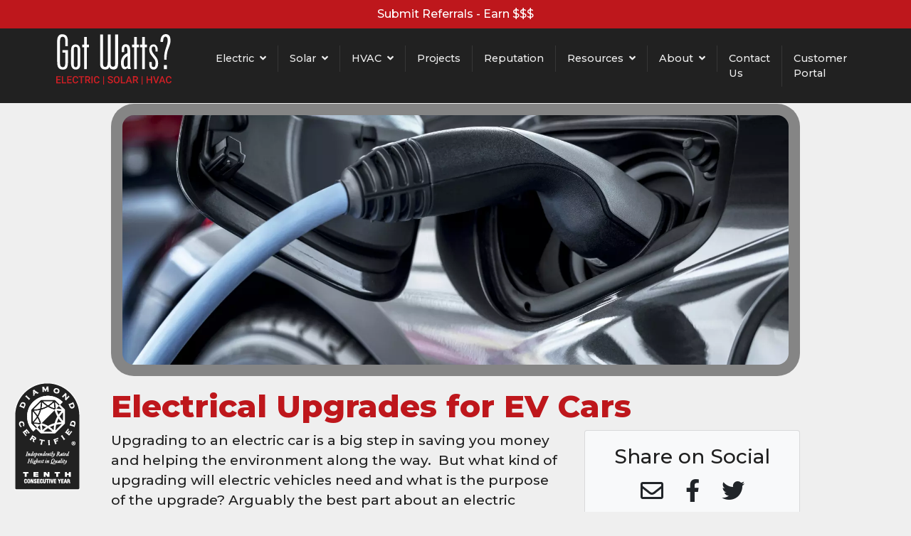

--- FILE ---
content_type: text/html; charset=UTF-8
request_url: https://www.gotwatts.com/resources/electrical-upgrades-for-ev-cars.html
body_size: 12057
content:
<!doctype html>
<html>
<head>
<script type="text/javascript" src="https://app.termly.io/resource-blocker/1bca81ed-87a7-42bb-939f-7d4fabd2ade2?autoBlock=on"></script>
<meta charset="utf-8">
<link rel="apple-touch-icon" sizes="180x180" href="https://www.gotwatts.com/templates/basic/assets/icons/apple-touch-icon.png">
<link rel="icon" type="image/png" sizes="32x32" href="https://www.gotwatts.com/templates/basic/assets/icons/favicon-32x32.png">
<link rel="icon" type="image/png" sizes="16x16" href="https://www.gotwatts.com/templates/basic/assets/icons/favicon-16x16.png">
<link rel="manifest" href="https://www.gotwatts.com/templates/basic/assets/icons/site.webmanifest">
<link rel="mask-icon" href="https://www.gotwatts.com/templates/basic/assets/icons/safari-pinned-tab.svg" color="#ffffff">
<link rel="shortcut icon" href="https://www.gotwatts.com/templates/basic/assets/icons/favicon.ico">
<meta name="msapplication-TileColor" content="#cf1f25">
<meta name="msapplication-config" content="https://www.gotwatts.com/templates/basic/assets/icons/browserconfig.xml">
<meta name="theme-color" content="#ffffff"><script>(function(w,d,s,l,i){w[l]=w[l]||[];w[l].push({'gtm.start':new Date().getTime(),event:'gtm.js'});var f=d.getElementsByTagName(s)[0],j=d.createElement(s),dl=l!='dataLayer'?'&l='+l:'';j.async=true;j.src='https://www.googletagmanager.com/gtm.js?id='+i+dl;f.parentNode.insertBefore(j,f);})(window,document,'script','dataLayer','GTM-WVQD2NJZ');</script>
<title>Electrical Upgrades for EV Cars - Got Watts Electric, Solar & HVAC - Concord, CA</title>
<meta name="description" content="Upgrading to an electric car is a big step in saving you money and helping the environment along the way.  But what kind of upgrading...">
<meta name="viewport" content="width=device-width, initial-scale=1.0, minimum-scale=1">
<meta property="og:title" content="Electrical Upgrades for EV Cars - Got Watts Electric, Solar & HVAC - Concord, CA">
<meta property="og:type" content="website">
<meta property="og:image" content="https://www.gotwatts.com/images/got-watts-electric-solar-hvac-logo.png">
<meta property="og:image:alt" content="Electrical Upgrades for EV Cars - Got Watts Electric, Solar & HVAC - Concord, CA">
<meta property="og:url" content="https://www.gotwatts.com/resources/electrical-upgrades-for-ev-cars.html">
<meta property="og:description" content="Upgrading to an electric car is a big step in saving you money and helping the environment along the way.  But what kind of upgrading...">
<meta property="og:site_name" content="Got Watts Electric, Inc.">
<meta name="twitter:card" content="summary">
<meta name="twitter:url" content="https://www.gotwatts.com/resources/electrical-upgrades-for-ev-cars.html">
<meta name="twitter:image" content="https://www.gotwatts.com/images/got-watts-electric-solar-hvac-logo.png">
<meta name="twitter:description" content="Upgrading to an electric car is a big step in saving you money and helping the environment along the way.  But what kind of upgrading...">
<meta name="twitter:title" content="Electrical Upgrades for EV Cars - Got Watts Electric, Solar & HVAC - Concord, CA">
<link rel="canonical" href="https://www.gotwatts.com/resources/electrical-upgrades-for-ev-cars.html"/>
<link rel="dns-prefetch" href="//connect.facebook.net">
<link rel="dns-prefetch" href="//www.facebook.com">
<link rel="dns-prefetch" href="//fonts.googleapis.com">
<link rel="dns-prefetch" href="//fonts.gstatic.com">
<link rel="dns-prefetch" href="//maps.googleapis.com">
<link rel="dns-prefetch" href="//maps.gstatic.com">
<link rel="dns-prefetch" href="//www.facebook.com">
<link rel="dns-prefetch" href="//www.googleadservices.com">
<link rel="dns-prefetch" href="//www.googletagmanager.com">
<link rel="dns-prefetch" href="//www.google-analytics.com">
<link rel="dns-prefetch" href="//www.xdadvertising.com">
<link rel="preconnect" href="//connect.facebook.net">
<link rel="preconnect" href="//www.facebook.com">
<link rel="preconnect" href="//fonts.googleapis.com">
<link rel="preconnect" href="//fonts.gstatic.com">
<link rel="preconnect" href="//maps.googleapis.com">
<link rel="preconnect" href="//maps.gstatic.com">
<link rel="preconnect" href="//www.facebook.com">
<link rel="preconnect" href="//www.googleadservices.com">
<link rel="preconnect" href="//www.googletagmanager.com">
<link rel="preconnect" href="//www.google-analytics.com">
<link rel="preconnect" href="//www.xdadvertising.com">

<link href="https://www.gotwatts.com/core/css/bootstrap.min.110623.css" rel="stylesheet" media="screen">
<link href="https://www.gotwatts.com/core/css/bootstrap-select.min.110623.css" rel="stylesheet" media="screen">
<link href="https://www.gotwatts.com/core/css/all.min.110623.css" rel="stylesheet" media="screen">
<link href="https://www.gotwatts.com/core/css/formValidation.min.110623.css" rel="stylesheet" media="screen">
<link href="https://www.gotwatts.com/core/css/ekko-lightbox.110623.css" rel="stylesheet" media="screen">
<link href="https://www.gotwatts.com/components/com_blog/assets/css/com_blog.110623.css" rel="stylesheet" media="screen">
<link href="https://www.gotwatts.com/modules/mod_logo/assets/css/mod_logo.110623.css" rel="stylesheet" media="screen">
<link href="https://www.gotwatts.com/modules/mod_menu_top/assets/css/mod_menu_top.110623.css" rel="stylesheet" media="screen">
<link href="https://www.gotwatts.com/modules/mod_copyright/assets/css/mod_copyright.110623.css" rel="stylesheet" media="screen">
<link href="https://www.gotwatts.com/modules/mod_menu_bottom/assets/css/mod_menu_bottom.110623.css" rel="stylesheet" media="screen">
<link href="https://www.gotwatts.com/modules/mod_social/assets/css/mod_social.110623.css" rel="stylesheet" media="screen">
<link href="https://fonts.googleapis.com/css2?family=Bangers&family=Playfair+Display&family=Montserrat:wght@500;700;800&display=swap" rel="stylesheet" media="screen">
<link href="https://www.gotwatts.com/templates/basic/assets/css/animate.min.110623.css" rel="stylesheet" media="screen">
<link href="https://www.gotwatts.com/templates/basic/assets/css/twentytwenty.110623.css" rel="stylesheet" media="screen">
<link href="https://www.gotwatts.com/templates/basic/assets/css/styles.110623.css" rel="stylesheet" media="screen">
<script>var map;function solar_map(){var elExists=document.getElementById('solar-marker-map');if(elExists){map=new google.maps.Map(document.getElementById('solar-marker-map'),{zoom:10,center:{lat:37.9780,lng:-122.0311},mapTypeId:'hybrid',scrollwheel:false});}}</script>
<script id="mcjs">!function(c,h,i,m,p){m=c.createElement(h),p=c.getElementsByTagName(h)[0],m.async=1,m.src=i,p.parentNode.insertBefore(m,p)}(document,"script","https://chimpstatic.com/mcjs-connected/js/users/1cb66402496fb1854001d306a/187df17d777d94e9592595b92.js");</script>
</head>
<body class="resources-page">
<!-- Google Tag Manager (noscript) -->
<noscript><iframe src="https://www.googletagmanager.com/ns.html?id=GTM-WVQD2NJZ" height="0" width="0" style="display:none;visibility:hidden"></iframe></noscript>
<!-- End Google Tag Manager (noscript) -->

<header id="rev-header" class="fixed-top">
		<section id="rev-alert-top">
		<div class="container-fluid">
			<div class="row">
				<div class="col">
					<div class="module-content single-article"><p><a href="https://www.gotwatts.com/referrals.html">Submit Referrals - Earn $$$</a></p></div>				</div>
			</div>
		</div>
	</section>
	    	<section id="rev-header-fixed">
		<div class="container-fluid">
			<div class="row">
								<div class="col-lg-3 col-xl-2">
					<div class="module-content logo"><div class="logo-content">
	<a href="https://www.gotwatts.com/">	<!--?xml version="1.0" encoding="utf-8"?-->
<!-- Generator: Adobe Illustrator 25.2.3, SVG Export Plug-In . SVG Version: 6.00 Build 0)  -->
<svg version="1.1" id="Layer_1" xmlns="http://www.w3.org/2000/svg" xmlns:xlink="http://www.w3.org/1999/xlink" x="0px" y="0px" viewbox="0 0 256.5 111.7" style="enable-background:new 0 0 256.5 111.7;" xml:space="preserve">
<style type="text/css">.st0{fill:#fff}.st1{fill:#cf1f25}</style>
<g>
	<path class="st0" d="M26,62.1c0.1,5.9-0.8,10.1-2.5,12.7c-1.8,2.5-4.8,3.8-8.9,3.7C10.2,78.3,7,77,5,74.4s-2.9-6.9-2.8-13.1
		c-0.1,1.4-0.1-14-0.1-46.1c0-4.4,0.8-7.9,2.5-10.5c2-3.1,5.1-4.6,9.1-4.4c8.2,0.4,12.2,5.1,12,14.3v12h-5.5V14.3
		c0-5.7-2-8.5-5.9-8.5c-3.8,0-5.7,2.9-5.8,8.7v48c-0.4,7,1.6,10.5,6,10.6c1.4,0,2.5-0.3,3.2-0.8c1.7-1.4,2.6-4.6,2.5-9.5
		c0.2-4.5,0.2-11.8,0-22h-6.5v-5.5h12.4C26,47.7,26,56.6,26,62.1z"></path>
	<path class="st0" d="M53.6,35.2v31.3c-0.1,7.9-3.5,11.9-10.2,11.9c-3.6,0-6.3-1.5-8.2-4.4c-1.5-2.4-2.2-5.1-2.2-7.9V35.8
		c0-8.7,3.4-13,10.3-13c3.5,0,6.2,1.4,8.1,4.2C52.9,29.2,53.6,32,53.6,35.2z M47.5,32.7c0-3.1-1.4-4.7-4.3-4.7
		c-2.8,0-4.2,1.6-4.2,4.9v34.3c0.2,1.7,0.4,2.7,0.6,3.1c0.7,2,2,2.9,4,2.9c2.6,0.1,3.9-1.9,3.9-6V32.7z"></path>
	<path class="st0" d="M73,29c-2.1,0-3.7,0-4.8,0v48.6c-4,0-6.1,0-6.1-0.1V29h-4.5v-5.6h4.5V6.3h6.1v17.1H73V29z"></path>
	<path class="st0" d="M108.2,78.2c-7-0.4-10.6-4.5-10.6-12.2V0.6h6.5v64.9c0,4.8,1.6,7.2,4.8,7.2c3.8,0.1,5.7-3.4,5.7-10.6V0.6h6.5
		v61.6c0.1,3.6,0.3,5.6,0.3,6c0.7,2.7,2.3,4,5,4c3.2,0,4.8-2,4.8-6V0.6h6.4v65c0,8.8-3.6,13.1-10.9,12.6c-5-0.4-7.9-2.3-8.6-5.9
		C117.1,76.6,113.8,78.5,108.2,78.2z"></path>
	<path class="st0" d="M160.1,77.3c-0.3-0.5-0.8-1.3-1.5-2.3c-0.3,0.1-1.1,0.6-2.5,1.7c-0.9,0.8-2,1.1-3.4,1.1c-3.2,0-5.5-1.7-7-5.1
		c-1.1-2.5-1.7-5.6-1.7-9.2c0-10.2,4.8-17.4,14.5-21.6c-0.1-2.7-0.3-5.5-0.3-8.2c-0.5-4-1.6-6-3.4-6c-1.9,0-3.1,1.4-3.5,4.3
		c-0.1,0.5-0.1,2.7-0.1,6.6c0,0.5,0,1,0,1.2c-2.1,0.2-3.9,0.2-5.6,0c0.1-0.8,0.1-1.7,0-2.8c0-1.6,0-2.5,0-2.8
		c0-7.9,3.2-11.8,9.5-11.8c4.2,0,7,2,8.4,6.1c0.8,2.3,1.1,6,1.1,11.3v31.1c0-0.3,0.4,1.8,1.4,6.2h-5.9V77.3z M158.6,48.5
		c-3.3,2.1-5.6,4.2-6.7,6.3c-1.1,2.1-1.7,5.2-1.7,9.2c0,5.7,1.4,8.5,4.1,8.5c1.1,0,2-0.4,2.9-1.1s1.4-1.6,1.4-2.6V48.5z"></path>
	<path class="st0" d="M184.2,29c-2.1,0-3.7,0-4.8,0v48.6c-4,0-6.1,0-6.1-0.1V29h-4.5v-5.6h4.5V6.3h6.1v17.1h4.8V29z"></path>
	<path class="st0" d="M202,29c-2.1,0-3.7,0-4.8,0v48.6c-4,0-6.1,0-6.1-0.1V29h-4.5v-5.6h4.5V6.3h6.1v17.1h4.8V29z"></path>
	<path class="st0" d="M225.7,38.4h-4.8l-0.1-4.3c0.1-4.5-1.4-6.7-4.3-6.7c-2.8,0-4.2,1.8-4.2,5.5c0,3.9,1.9,8.1,5.6,12.5
		c3.3,3.9,5.4,6.8,6.4,8.6c1.6,3,2.4,6.5,2.4,10.7c0,3.5-0.7,6.5-2.2,9c-1.7,3.2-4.4,4.7-7.9,4.7c-3.5-0.1-6.1-1.4-7.7-4.1
		c-1.3-2.1-1.9-4.6-1.7-7.4c-0.1-1.5-0.1-3.3,0-5.3h5.2v6.9c0,3,1.6,4.5,4.6,4.5c1.9,0,3.1-1.3,3.6-3.9c0.1-1.1,0.2-3.5,0.2-7.2
		c0-2-0.6-3.9-1.8-5.7c-1.4-1.8-2.9-3.6-4.3-5.5c-3.1-4-4.9-6.6-5.6-7.8c-1.4-2.6-2-5.7-2-9.3c0-3.1,0.7-5.6,2.2-7.5
		c1.7-2.3,4.1-3.4,7.3-3.4c2.5,0,4.5,1,6.1,2.8c1.2,1.3,2.1,3,2.6,5.1c0.4,1.7,0.6,2.7,0.4,3C225.6,33.8,225.6,35.4,225.7,38.4z"></path>
	<path class="st0" d="M254.3,14.2c0,3.4-0.8,7.2-2.3,11.3c-1.3,3.6-2.6,7.1-3.9,10.7c-1.9,6.6-2.8,13.4-2.6,20.4h-5.1V46.5
		c0-0.2,0.1-0.7,0.2-1.4s0.2-1.1,0.3-1.4c0.2-3.2,1.5-8.4,3.9-15.3c2.1-6.3,3.2-11.2,3.2-14.5c0-5.5-1.7-8.3-5.1-8.3
		c-2.2,0-3.7,1.7-4.5,5.1c-0.3,2.3-0.6,4.5-0.9,6.7h-5.3c-0.2-0.5-0.3-1-0.3-1.7c0-3.9,0.8-7.3,2.4-10.1c2.1-3.7,5.3-5.6,9.5-5.6
		c4,0,7,1.8,8.9,5.3C253.7,7.8,254.3,10.8,254.3,14.2z M246.1,77.5h-6.6v-8.8c2.2-0.3,4.4-0.3,6.6,0V77.5z"></path>
</g>
<g>
	<path class="st1" d="M9.1,101.8H2.7v4.8h7.5v2.2H0V93.1h10.2v2.2H2.8v4.3h6.4L9.1,101.8L9.1,101.8z"></path>
	<path class="st1" d="M15.2,106.6h7.1v2.2h-9.8V93.1h2.7V106.6L15.2,106.6z"></path>
	<path class="st1" d="M33.5,101.8h-6.4v4.8h7.5v2.2H24.4V93.1h10.2v2.2h-7.5v4.3h6.4C33.5,99.6,33.5,101.8,33.5,101.8z"></path>
	<path class="st1" d="M48.8,103.7c-0.1,0.8-0.2,1.5-0.5,2.1c-0.3,0.7-0.7,1.2-1.2,1.7s-1.1,0.8-1.9,1.1s-1.6,0.4-2.5,0.4
		s-1.8-0.2-2.6-0.5s-1.4-0.8-2-1.5c-0.5-0.6-1-1.4-1.3-2.3s-0.4-1.9-0.4-3.1v-1.3c0-1.1,0.2-2.2,0.5-3.1s0.7-1.7,1.3-2.3
		c0.6-0.7,1.2-1.2,2-1.5s1.7-0.5,2.7-0.5c0.9,0,1.8,0.1,2.5,0.4s1.3,0.6,1.8,1.1s0.9,1.1,1.2,1.7c0.3,0.7,0.5,1.4,0.5,2.2h-2.7
		c-0.1-0.5-0.2-0.9-0.3-1.3s-0.3-0.7-0.6-1s-0.6-0.5-1-0.6s-0.9-0.2-1.4-0.2c-0.6,0-1.2,0.1-1.6,0.3c-0.5,0.2-0.8,0.6-1.2,1
		s-0.5,1-0.7,1.6c-0.2,0.7-0.2,1.4-0.2,2.2v1.3c0,0.8,0.1,1.5,0.2,2.1c0.1,0.6,0.3,1.2,0.6,1.6c0.3,0.5,0.7,0.8,1.1,1.1
		s1,0.4,1.6,0.4s1.1-0.1,1.5-0.2s0.7-0.3,1-0.6c0.3-0.3,0.5-0.6,0.6-1c0.2-0.4,0.2-0.8,0.3-1.3L48.8,103.7L48.8,103.7z"></path>
	<path class="st1" d="M62.3,95.3h-4.9v13.5h-2.7V95.3h-4.8v-2.2h12.4V95.3z"></path>
	<path class="st1" d="M70.1,102.7h-3v6h-2.7V93h5.5c0.9,0,1.7,0.1,2.4,0.3c0.7,0.2,1.3,0.5,1.8,0.9s0.8,0.9,1.1,1.5
		c0.2,0.6,0.4,1.3,0.4,2.1c0,1.1-0.2,1.9-0.8,2.6c-0.5,0.7-1.2,1.2-2.1,1.6l3.5,6.5v0.1h-3L70.1,102.7z M67,100.5h2.8
		c0.5,0,0.9-0.1,1.3-0.2s0.7-0.3,0.9-0.5c0.2-0.2,0.4-0.5,0.6-0.8s0.2-0.7,0.2-1c0-0.4-0.1-0.8-0.2-1.1c-0.1-0.3-0.3-0.6-0.5-0.8
		c-0.2-0.2-0.5-0.4-0.9-0.5s-0.8-0.2-1.3-0.2h-2.8L67,100.5L67,100.5z"></path>
	<path class="st1" d="M81,108.8h-2.7V93.1H81V108.8z"></path>
	<path class="st1" d="M96.3,103.7c-0.1,0.8-0.2,1.5-0.5,2.1c-0.3,0.7-0.7,1.2-1.2,1.7s-1.1,0.8-1.9,1.1s-1.6,0.4-2.6,0.4
		s-1.8-0.2-2.6-0.5s-1.4-0.8-2-1.5c-0.6-0.6-1-1.4-1.3-2.3s-0.4-1.9-0.4-3.1v-1.3c0-1.1,0.2-2.2,0.4-3.1c0.3-0.9,0.7-1.7,1.3-2.3
		c0.6-0.7,1.2-1.2,2-1.5s1.7-0.5,2.7-0.5c0.9,0,1.8,0.1,2.5,0.4s1.3,0.6,1.8,1.1s0.9,1.1,1.2,1.7c0.3,0.7,0.5,1.4,0.5,2.2h-2.7
		c-0.1-0.5-0.2-0.9-0.3-1.3c-0.1-0.4-0.3-0.7-0.6-1s-0.6-0.5-1-0.6s-0.9-0.2-1.4-0.2c-0.6,0-1.2,0.1-1.6,0.3c-0.5,0.2-0.8,0.6-1.2,1
		c-0.3,0.4-0.5,1-0.7,1.6s-0.2,1.4-0.2,2.2v1.3c0,0.8,0.1,1.5,0.2,2.1s0.3,1.2,0.6,1.6c0.3,0.5,0.7,0.8,1.1,1.1s1,0.4,1.6,0.4
		s1.1-0.1,1.5-0.2s0.7-0.3,1-0.6c0.3-0.3,0.5-0.6,0.6-1s0.2-0.8,0.3-1.3L96.3,103.7L96.3,103.7z"></path>
	<path class="st1" d="M106.3,111.7h-1.8V93.1h1.8V111.7z"></path>
	<path class="st1" d="M123.4,104.7c0-0.3-0.1-0.6-0.1-0.8s-0.3-0.5-0.5-0.7s-0.6-0.4-1-0.6s-1-0.4-1.7-0.6c-0.8-0.2-1.4-0.5-2.1-0.8
		c-0.6-0.3-1.2-0.6-1.6-1c-0.5-0.4-0.8-0.8-1.1-1.3s-0.4-1.1-0.4-1.7s0.1-1.2,0.4-1.7c0.3-0.5,0.6-1,1.1-1.4s1.1-0.7,1.8-0.9
		c0.7-0.2,1.4-0.3,2.3-0.3c0.9,0,1.7,0.1,2.4,0.4c0.7,0.2,1.3,0.6,1.8,1s0.9,0.9,1.1,1.5s0.4,1.2,0.4,1.8h-2.7
		c0-0.4-0.1-0.7-0.2-1.1s-0.3-0.6-0.5-0.8c-0.2-0.2-0.6-0.4-0.9-0.5c-0.4-0.1-0.8-0.2-1.3-0.2s-0.9,0.1-1.2,0.2s-0.6,0.3-0.9,0.4
		c-0.2,0.2-0.4,0.4-0.5,0.7c-0.1,0.3-0.2,0.6-0.2,0.9c0,0.6,0.3,1.1,0.8,1.4c0.6,0.4,1.4,0.8,2.5,1.1c0.9,0.3,1.6,0.6,2.3,0.9
		c0.6,0.3,1.2,0.7,1.6,1.1c0.4,0.4,0.7,0.8,0.9,1.3s0.3,1.1,0.3,1.7c0,0.7-0.1,1.2-0.4,1.8s-0.6,1-1.1,1.3s-1.1,0.7-1.8,0.8
		c-0.7,0.2-1.5,0.3-2.3,0.3s-1.5-0.1-2.2-0.3c-0.7-0.2-1.4-0.5-2-0.9s-1.1-0.9-1.4-1.6s-0.5-1.3-0.5-2.2h2.7c0,0.5,0.1,0.9,0.3,1.3
		s0.4,0.7,0.7,0.9c0.3,0.2,0.7,0.4,1.1,0.5c0.4,0.1,0.9,0.2,1.4,0.2c0.9,0,1.7-0.2,2.1-0.6C123.2,105.9,123.4,105.4,123.4,104.7z"></path>
	<path class="st1" d="M141.1,101.4c0,1.2-0.2,2.3-0.5,3.2c-0.3,0.9-0.8,1.7-1.3,2.4s-1.2,1.2-2.1,1.5s-1.7,0.5-2.6,0.5
		c-1,0-1.8-0.2-2.6-0.5s-1.5-0.9-2.1-1.5s-1-1.5-1.4-2.4s-0.5-2-0.5-3.2v-0.8c0-1.2,0.2-2.3,0.5-3.2s0.8-1.8,1.3-2.4
		s1.2-1.2,2.1-1.5s1.7-0.5,2.6-0.5c1,0,1.9,0.2,2.7,0.5s1.5,0.9,2.1,1.5c0.6,0.7,1,1.5,1.3,2.4s0.5,2,0.5,3.2V101.4z M138.3,100.5
		c0-0.9-0.1-1.7-0.2-2.3s-0.4-1.2-0.7-1.7c-0.3-0.4-0.7-0.8-1.2-1s-1-0.3-1.6-0.3s-1.1,0.1-1.6,0.3c-0.5,0.2-0.9,0.6-1.2,1
		s-0.6,1-0.8,1.7s-0.3,1.4-0.3,2.3v0.8c0,0.9,0.1,1.7,0.3,2.3c0.2,0.7,0.4,1.2,0.8,1.7s0.7,0.8,1.2,1s1,0.3,1.6,0.3
		c1.2,0,2.1-0.5,2.8-1.4s1-2.3,1-4L138.3,100.5L138.3,100.5z"></path>
	<path class="st1" d="M146.5,106.6h7.1v2.2h-9.8V93.1h2.7V106.6L146.5,106.6z"></path>
	<path class="st1" d="M164.7,105.1h-6.1l-1.3,3.7h-2.8l5.9-15.7h2.4l5.9,15.7h-2.8L164.7,105.1z M159.4,102.9h4.6l-2.3-6.5
		L159.4,102.9z"></path>
	<path class="st1" d="M176.4,102.7h-3v6h-2.7V93h5.5c0.9,0,1.7,0.1,2.4,0.3c0.7,0.2,1.3,0.5,1.8,0.9s0.9,0.9,1.1,1.5
		c0.2,0.6,0.4,1.3,0.4,2.1c0,1.1-0.2,1.9-0.8,2.6c-0.5,0.7-1.2,1.2-2.1,1.6l3.5,6.5v0.1h-2.9L176.4,102.7z M173.3,100.5h2.8
		c0.5,0,0.9-0.1,1.3-0.2c0.4-0.1,0.7-0.3,0.9-0.5s0.4-0.5,0.6-0.8s0.2-0.7,0.2-1c0-0.4-0.1-0.8-0.2-1.1s-0.3-0.6-0.5-0.8
		c-0.2-0.2-0.5-0.4-0.9-0.5s-0.8-0.2-1.3-0.2h-2.8v5.1H173.3z"></path>
	<path class="st1" d="M191.9,111.7h-1.8V93.1h1.8V111.7z"></path>
	<path class="st1" d="M213.3,108.8h-2.7v-7h-7v7h-2.7V93.1h2.7v6.5h7v-6.5h2.7V108.8z"></path>
	<path class="st1" d="M222.1,105.4l4-12.3h3l-5.6,15.7h-2.6l-5.6-15.7h3L222.1,105.4z"></path>
	<path class="st1" d="M238.8,105.1h-6.1l-1.3,3.7h-2.8l5.9-15.7h2.4l5.9,15.7H240L238.8,105.1z M233.5,102.9h4.6l-2.3-6.5
		L233.5,102.9z"></path>
	<path class="st1" d="M256.4,103.7c-0.1,0.8-0.2,1.5-0.5,2.1c-0.3,0.7-0.7,1.2-1.2,1.7s-1.1,0.8-1.9,1.1c-0.7,0.3-1.6,0.4-2.5,0.4
		s-1.8-0.2-2.6-0.5s-1.4-0.8-2-1.5c-0.5-0.6-1-1.4-1.3-2.3s-0.4-1.9-0.4-3.1v-1.3c0-1.1,0.1-2.2,0.5-3.1c0.3-0.9,0.7-1.7,1.3-2.3
		c0.6-0.7,1.2-1.2,2-1.5s1.7-0.5,2.7-0.5c0.9,0,1.8,0.1,2.5,0.4s1.3,0.6,1.8,1.1s0.9,1.1,1.2,1.7c0.3,0.7,0.5,1.4,0.5,2.2h-2.7
		c-0.1-0.5-0.2-0.9-0.3-1.3c-0.1-0.4-0.3-0.7-0.6-1s-0.6-0.5-1-0.6s-0.9-0.2-1.4-0.2c-0.6,0-1.2,0.1-1.6,0.3c-0.5,0.2-0.9,0.6-1.2,1
		s-0.5,1-0.7,1.6s-0.2,1.4-0.2,2.2v1.3c0,0.8,0.1,1.5,0.2,2.1s0.4,1.2,0.6,1.6c0.3,0.5,0.7,0.8,1.1,1.1s1,0.4,1.6,0.4
		s1.1-0.1,1.5-0.2s0.7-0.3,1-0.6s0.5-0.6,0.6-1s0.2-0.8,0.3-1.3L256.4,103.7L256.4,103.7z"></path>
</g>
</svg>
    </a>
</div></div>				</div>
												<div class="col-lg-9 col-xl-10">
					<div class="module-content menu-top"><nav class="navbar navbar-expand-md">
    <button class="navbar-toggler" type="button" data-toggle="collapse" data-target="#horizontal-menu-27" aria-controls="horizontal-menu-27" aria-expanded="false" aria-label="Toggle navigation">
        <i class="fas fa-bars"></i>
    </button>

    <div class="collapse navbar-collapse justify-content-end " id="horizontal-menu-27">
        <ul class="navbar-nav menu-level-1">
                        <li class="nav-item dropdown"><a href="#" id="electric-menu-dropdown" role="button" data-toggle="dropdown" aria-haspopup="true" aria-expanded="false" class="nav-link dropdown-toggle">Electric</a>                            <ul class="dropdown-menu menu-level-2">
                                    <li class="nav-item"><a href="https://www.gotwatts.com/electric/what-is-electrification.html" class="nav-link">What is Electrification?</a>                                        </li>
                                    <li class="nav-item"><a href="https://www.gotwatts.com/electric/panel-upgrades.html" class="nav-link">Panel Upgrades</a>                                        </li>
                                    <li class="nav-item"><a href="https://www.gotwatts.com/electric/electric-vehicle-charging.html" class="nav-link">EV Charging</a>                                        </li>
                                    <li class="nav-item"><a href="https://www.gotwatts.com/electric/span-drive.html" class="nav-link">SPAN Drive</a>                                        </li>
                                    <li class="nav-item"><a href="https://www.gotwatts.com/electric/span-panels.html" class="nav-link">SPAN Panels</a>                                        </li>
                                    <li class="nav-item"><a href="https://www.gotwatts.com/electric/recessed-lighting.html" class="nav-link">Recessed Lighting</a>                                        </li>
                                    <li class="nav-item"><a href="https://www.gotwatts.com/about/why-got-watts.html" class="nav-link">Why Got Watts?</a>                                        </li>
                                    <li class="nav-item"><a href="https://www.gotwatts.com/electric/electric-faqs.html" class="nav-link">Electric FAQs</a>                                        </li>
                                </ul>
                        </li>
                        <li class="nav-item dropdown"><a href="#" id="solar-menu-dropdown" role="button" data-toggle="dropdown" aria-haspopup="true" aria-expanded="false" class="nav-link dropdown-toggle">Solar</a>                            <ul class="dropdown-menu menu-level-2">
                                    <li class="nav-item"><a href="https://www.gotwatts.com/electric/what-is-electrification.html" class="nav-link">What is Electrification?</a>                                        </li>
                                    <li class="nav-item"><a href="https://www.gotwatts.com/solar/solar-power-systems.html" class="nav-link">Solar Power Systems</a>                                        </li>
                                    <li class="nav-item"><a href="https://www.gotwatts.com/solar/solar-battery-backup.html" class="nav-link">Solar Battery Backup</a>                                        </li>
                                    <li class="nav-item"><a href="https://www.gotwatts.com/solar/solar-services.html" class="nav-link">Solar Repair & Services</a>                                        </li>
                                    <li class="nav-item"><a href="https://www.gotwatts.com/solar/solaredge-re-energize.html" class="nav-link">SolarEdge Re-Energize</a>                                        </li>
                                    <li class="nav-item"><a href="https://www.gotwatts.com/electric/span-drive.html" class="nav-link">SPAN Drive</a>                                        </li>
                                    <li class="nav-item"><a href="https://www.gotwatts.com/electric/span-panels.html" class="nav-link">SPAN Panels</a>                                        </li>
                                    <li class="nav-item"><a href="https://www.gotwatts.com/solar/eichler-homes.html" class="nav-link">Eichler Homes</a>                                        </li>
                                    <li class="nav-item"><a href="https://www.gotwatts.com/solar/solar-financing.html" class="nav-link">Financing</a>                                        </li>
                                    <li class="nav-item"><a href="https://www.gotwatts.com/solar/solar-warranty-information.html" class="nav-link">Warranty Information</a>                                        </li>
                                    <li class="nav-item"><a href="https://www.gotwatts.com/about/why-got-watts.html" class="nav-link">Why Got Watts?</a>                                        </li>
                                    <li class="nav-item"><a href="https://www.gotwatts.com/solar/solar-faqs.html" class="nav-link">Solar FAQs</a>                                        </li>
                                </ul>
                        </li>
                        <li class="nav-item dropdown"><a href="#" id="hvac-menu-dropdown" role="button" data-toggle="dropdown" aria-haspopup="true" aria-expanded="false" class="nav-link dropdown-toggle">HVAC</a>                            <ul class="dropdown-menu menu-level-2">
                                    <li class="nav-item"><a href="https://www.gotwatts.com/hvac/heat-pumps.html" class="nav-link">Heat Pumps</a>                                        </li>
                                    <li class="nav-item"><a href="https://www.gotwatts.com/hvac/central-air.html" class="nav-link">Central Air</a>                                        </li>
                                    <li class="nav-item"><a href="https://www.gotwatts.com/hvac/mini-splits.html" class="nav-link">Mini-Splits</a>                                        </li>
                                    <li class="nav-item"><a href="https://www.gotwatts.com/hvac/whole-house-fans.html" class="nav-link">Whole House Fans</a>                                        </li>
                                    <li class="nav-item"><a href="https://www.gotwatts.com/hvac/pearl-certified-hvac.html" class="nav-link">Pearl Certified</a>                                        </li>
                                    <li class="nav-item"><a href="https://www.gotwatts.com/about/why-got-watts.html" class="nav-link">Why Got Watts?</a>                                        </li>
                                    <li class="nav-item"><a href="https://www.gotwatts.com/hvac/hvac-faqs.html" class="nav-link">HVAC FAQs</a>                                        </li>
                                </ul>
                        </li>
                        <li class="nav-item"><a href="https://www.gotwatts.com/experience.html" class="nav-link">Projects</a>                        </li>
                        <li class="nav-item"><a href="https://www.gotwatts.com/reviews.html" class="nav-link">Reputation</a>                        </li>
                        <li class="nav-item active dropdown"><a href="#" id="resources-menu-dropdown" role="button" data-toggle="dropdown" aria-haspopup="true" aria-expanded="false" class="nav-link dropdown-toggle">Resources</a>                            <ul class="dropdown-menu menu-level-2">
                                    <li class="nav-item"><a href="https://www.gotwatts.com/resources.html" class="nav-link">All Articles</a>                                        </li>
                                    <li class="nav-item"><a href="https://www.gotwatts.com/resources.html?filter=category&value=electric" class="nav-link">Electric</a>                                        </li>
                                    <li class="nav-item"><a href="https://www.gotwatts.com/resources.html?filter=category&value=electric-vehicles" class="nav-link">Electric Vehicles</a>                                        </li>
                                    <li class="nav-item"><a href="https://www.gotwatts.com/resources.html?filter=category&value=electrification" class="nav-link">Electrification</a>                                        </li>
                                    <li class="nav-item"><a href="https://www.gotwatts.com/resources.html?filter=category&value=grid-independence" class="nav-link">Grid Independence</a>                                        </li>
                                    <li class="nav-item"><a href="https://www.gotwatts.com/resources.html?filter=category&value=hvac" class="nav-link">HVAC</a>                                        </li>
                                    <li class="nav-item"><a href="https://www.gotwatts.com/resources.html?filter=category&value=saving-energy" class="nav-link">Saving Energy</a>                                        </li>
                                    <li class="nav-item"><a href="https://www.gotwatts.com/resources.html?filter=category&value=seasonal" class="nav-link">Seasonal</a>                                        </li>
                                    <li class="nav-item"><a href="https://www.gotwatts.com/resources.html?filter=category&value=solar" class="nav-link">Solar</a>                                        </li>
                                    <li class="nav-item"><a href="https://www.gotwatts.com/resources.html?filter=category&value=solar-battery" class="nav-link">Solar Battery</a>                                        </li>
                                </ul>
                        </li>
                        <li class="nav-item dropdown"><a href="#" id="about-menu-dropdown" role="button" data-toggle="dropdown" aria-haspopup="true" aria-expanded="false" class="nav-link dropdown-toggle">About</a>                            <ul class="dropdown-menu menu-level-2">
                                    <li class="nav-item"><a href="https://www.gotwatts.com/about/why-got-watts.html" class="nav-link">Why Got Watts?</a>                                        </li>
                                    <li class="nav-item"><a href="https://www.gotwatts.com/about/our-team.html" class="nav-link">Our Team</a>                                        </li>
                                    <li class="nav-item"><a href="https://www.gotwatts.com/about/core-values.html" class="nav-link">Core Values</a>                                        </li>
                                    <li class="nav-item"><a href="https://www.gotwatts.com/about/license-and-insurance.html" class="nav-link">License and Insurance</a>                                        </li>
                                    <li class="nav-item"><a href="https://www.gotwatts.com/about/our-guarantee.html" class="nav-link">Our Guarantee</a>                                        </li>
                                </ul>
                        </li>
                        <li class="nav-item"><a href="https://www.gotwatts.com/contact.html" class="nav-link">Contact Us</a>                        </li>
                        <li class="nav-item"><a href="https://portal.gotwatts.com" target="_blank" rel="noopener noreferrer" class="nav-link" onclick="ga_event('Outbound Links','click','https://portal.gotwatts.com')">Customer Portal</a>                        </li>
                    </ul>
    </div>
</nav></div>				</div>
							</div>
		</div>
	</section>
    </header>

<main id="rev-main">
    	        	        <section id="rev-main-content">
		<div class="component-content"><div class="container my-5">
	<div class="row">
		<div class="col">
			<article class="content-main blog-content">
				<div class="content-header">
					<div class="content-item-image">
						<picture>
<source srcset="https://www.gotwatts.com/images/blog/category-electric-vehicles-xs.webp" media="(max-width: 575px)" type="image/webp">
<source srcset="https://www.gotwatts.com/images/blog/category-electric-vehicles-xs.jpg" media="(max-width: 575px)" type="image/jpeg">
<source srcset="https://www.gotwatts.com/images/blog/category-electric-vehicles-sm.webp" media="(min-width: 576px) and (max-width: 767px)" type="image/webp">
<source srcset="https://www.gotwatts.com/images/blog/category-electric-vehicles-sm.jpg" media="(min-width: 576px) and (max-width: 767px)" type="image/jpeg">
<source srcset="https://www.gotwatts.com/images/blog/category-electric-vehicles-md.webp" media="(min-width: 768px) and (max-width: 991px)" type="image/webp">
<source srcset="https://www.gotwatts.com/images/blog/category-electric-vehicles-md.jpg" media="(min-width: 768px) and (max-width: 991px)" type="image/jpeg">
<source srcset="https://www.gotwatts.com/images/blog/category-electric-vehicles-lg.webp" media="(min-width: 992px) and (max-width: 1199px)" type="image/webp">
<source srcset="https://www.gotwatts.com/images/blog/category-electric-vehicles-lg.jpg" media="(min-width: 992px) and (max-width: 1199px)" type="image/jpeg">
<source srcset="https://www.gotwatts.com/images/blog/category-electric-vehicles-xl.webp" media="(min-width: 1200px)" type="image/webp">
<source srcset="https://www.gotwatts.com/images/blog/category-electric-vehicles-xl.jpg" media="(min-width: 1200px)" type="image/jpeg">
<img src="https://www.gotwatts.com/images/blog/category-electric-vehicles-xl.jpg" alt="Electrical Upgrades for EV Cars" class="img-fluid">
</picture>					</div>
					<div class="content-title blog-title mt-3">
						<h1 class="title">Electrical Upgrades for EV Cars</h1>
					</div>
				</div>
				<div class="content">
					<div class="row">
						<div class="col-xl-8 col-xxl-9">
							<div class="content-inner mb-3">
								<p>Upgrading to an electric car is a big step in saving you money and helping the environment along the way.  But what kind of upgrading will electric vehicles need and what is the purpose of the upgrade? Arguably the best part about an electric vehicle is its reliance on electricity to run, so a proper charge is vital to the motor of the electric car. The charging station for your EV purchase should be able to give it the best and longest charge possible. Plugging into a standard 120-volt electrical outlet can work, but if lights start to flicker and surge - you're in need of an upgraded system.</p>
<p><strong>AC Level 1 - 120V/15A.</strong><span> </span>Generally takes 8-12 hours for a full charge of the EV, or additional 2-5 miles driving range for each hour charged. Uses a typical 3-prong household plug but does require a dedicated branch circuit to keep other items in the home that are plugged in, safe.</p>
<p><strong>AC Level 2 - 240V-30-70A.</strong><span> </span>It takes 3-6 hours to reach a full charge, or additional 10-60 miles driving range for each hour charged. This type of system requires the installation of a specific home charging device with dedicated circuitry. It is not compatible with a typical 3-prong household outlet. This type of system upgrade can also come with a very beneficial offer incentive or rebate depending on your local government. This setup is also fully customizable.</p>
<p><strong>DC Fast Charging</strong>. This type of charging is rapid speed, a full charge in just 20 to 40 minutes! But this is a setup that requires a lot of specialized equipment and electrical upgrades to handle the output of all that power. That is why these types of charging systems are usually found in public areas such as apartment complexes, downtown areas, workplaces, retail hubs, etc.</p>
<p>Keep it green and make sure you're not wasting power with the right upgrade for your system. A faster charge with a newly upgraded system for your EV means more people can see just how much more practical it is to charge your ride rather than fill up.</p>
<p>Got Watts Electric can help you with your EV car needs,<span> </span><a href="https://www.gotwatts.com/contact.html">contact</a> us today.</p>																<div class="row mt-2">
									<div class="col-md-6 offset-md-3">
										<p class="mb-0"><a href="https://www.gotwatts.com/contact.html" class="btn btn-primary btn-block btn-lg cta-link text-white" data-cta-label="Resource Article - Electrical Upgrades for EV Cars">Request a Consultation Today</a></p>
									</div>
								</div>
							</div>
						</div>
						<div class="col-lg-6 offset-lg-3 col-xl-4 offset-xl-0 col-xxl-3">
														<div class="card bg-light">
								<div class="card-body">
									<h3 class="text-center">Share on Social</h3>
									<ul class="custom-social-share">
										<li>
																						<button class="btn btn-email btn-default" data-sharer="email" data-url="https://www.gotwatts.com/resources/electrical-upgrades-for-ev-cars.html" data-title="I thought you might be interested in this." data-subject="Electrical Upgrades for EV Cars by Got Watts Electric, Inc." data-to=""><i class="far fa-envelope fa-2x"></i></button>
																						<button class="btn btn-facebook btn-default" data-sharer="facebook" data-url="https://www.gotwatts.com/resources/electrical-upgrades-for-ev-cars.html"><i class="fab fa-facebook-f fa-2x"></i></button>
																						<button class="btn btn-twitter btn-default" data-sharer="twitter" data-url="https://www.gotwatts.com/resources/electrical-upgrades-for-ev-cars.html" data-title="Electrical Upgrades for EV Cars"><i class="fab fa-twitter fa-2x"></i></button>
																					</li>
									</ul>
								</div>
							</div>
														<p class="my-3"><a href="https://www.gotwatts.com/resources.html" class="btn btn-secondary btn-sm btn-block text-white">Return to Blog Home</a></p>
							<input type="hidden" name="ibp" value="true">
							<div id="blog-header">
    <input type="hidden" name="br" value="aHR0cHM6Ly93d3cuZ290d2F0dHMuY29tL3Jlc291cmNlcy5odG1s">
    <input type="hidden" name="url_filter" value="">
    <input type="hidden" name="url_value" value="">
    <div class="row">
        <div class="col">
			<div class="card card-body bg-light">
				<div class="row mb-4">
					<div class="col">
						
						<h2>Search</h2>
						<form action="https://www.gotwatts.com/resources.html" method="get">
							<input type="hidden" name="filter" value="search">
							<div class="form-group">
								<div class="input-group">
									<input type="text" name="value" class="form-control form-control-lg">
									<div class="input-group-append">
										<button class="btn btn-primary" type="submit">Go</button>
									</div>
								</div>
							</div>
						</form>
					</div>
				</div>
				<div class="row mb-4">
					<div class="col">
						<h2>Category</h2>
						<div class="list-group">
																					<a href="https://www.gotwatts.com/resources.html" class="list-group-item list-group-item-action d-flex justify-content-between align-items-center" rel="nofollow">All Articles <span class="badge badge-primary">54</span></a>
																												<a href="https://www.gotwatts.com/resources.html?filter=category&value=electric" class="list-group-item list-group-item-action d-flex justify-content-between align-items-center" rel="nofollow">Electric <span class="badge badge-primary">26</span></a>
																												<a href="https://www.gotwatts.com/resources.html?filter=category&value=electric-vehicles" class="list-group-item list-group-item-action d-flex justify-content-between align-items-center" rel="nofollow">Electric Vehicles <span class="badge badge-primary">6</span></a>
																												<a href="https://www.gotwatts.com/resources.html?filter=category&value=electrification" class="list-group-item list-group-item-action d-flex justify-content-between align-items-center" rel="nofollow">Electrification <span class="badge badge-primary">13</span></a>
																												<a href="https://www.gotwatts.com/resources.html?filter=category&value=grid-independence" class="list-group-item list-group-item-action d-flex justify-content-between align-items-center" rel="nofollow">Grid Independence <span class="badge badge-primary">15</span></a>
																												<a href="https://www.gotwatts.com/resources.html?filter=category&value=hvac" class="list-group-item list-group-item-action d-flex justify-content-between align-items-center" rel="nofollow">HVAC <span class="badge badge-primary">4</span></a>
																												<a href="https://www.gotwatts.com/resources.html?filter=category&value=saving-energy" class="list-group-item list-group-item-action d-flex justify-content-between align-items-center" rel="nofollow">Saving Energy <span class="badge badge-primary">10</span></a>
																												<a href="https://www.gotwatts.com/resources.html?filter=category&value=seasonal" class="list-group-item list-group-item-action d-flex justify-content-between align-items-center" rel="nofollow">Seasonal <span class="badge badge-primary">3</span></a>
																												<a href="https://www.gotwatts.com/resources.html?filter=category&value=solar" class="list-group-item list-group-item-action d-flex justify-content-between align-items-center" rel="nofollow">Solar <span class="badge badge-primary">19</span></a>
																												<a href="https://www.gotwatts.com/resources.html?filter=category&value=solar-battery" class="list-group-item list-group-item-action d-flex justify-content-between align-items-center" rel="nofollow">Solar Battery <span class="badge badge-primary">7</span></a>
																				</div>
					</div>
				</div>
				<div class="row mb-4">
					<div class="col">
						<h2>Popular</h2>
						<ul class="popular-posts-list">
														<li><a href="https://www.gotwatts.com/resources/nem3-frequently-asked-questions.html">NEM-3 Frequently Asked Questions</a></li>
														<li><a href="https://www.gotwatts.com/resources/what-is-nem3-and-why-it-matters-in-2023.html">What is NEM-3 and Why It Matters in 2023</a></li>
														<li><a href="https://www.gotwatts.com/resources/the-ultimate-guide-to-tesla-powerwall.html">The Ultimate Guide to Tesla Powerwall</a></li>
														<li><a href="https://www.gotwatts.com/resources/understanding-the-tesla-powerwall-3.html">Understanding the Tesla Powerwall 3</a></li>
														<li><a href="https://www.gotwatts.com/resources/what-is-electrification-and-grid-independence.html">What is Electrification and Grid Independence?</a></li>
													</ul>
					</div>
				</div>
			</div>
        </div>
    </div>
</div>						</div>
					</div>
				</div>
			</article>
		</div>
	</div>
</div></div>    </section>
            </main>

<footer id="rev-footer">
    	    		<section id="rev-footer-menu">
		<div class="container-fluid">
			<div class="row">
				<div class="col-md-4">
					<div class="module-content single-article"><ul class="association-logos">
<li><a href="https://www.diamondcertified.org/report/got-watts-electric-solar-hvac/" target="_blank" rel="noopener noreferrer" style="display: inline-block; border: 0;" onclick="ga_event('Outbound Links','click','https://www.diamondcertified.org/report/got-watts-electric-solar-hvac/')"><img src="https://www.gotwatts.com/images/diamond-certified-white-2023.svg" alt="A Diamond Certified Company"></a></li>
<li><a href="https://www.calssa.org" target="_blank" rel="noopener noreferrer" style="display: inline-block; border: 0;" onclick="ga_event('Outbound Links','click','https://www.calssa.org')"><img src="https://www.gotwatts.com/images/calssa-member-white.svg" alt="California Solar and Storage Association Member"></a></li>
</ul></div>				</div>
				<div class="col-md-4 offset-md-1">
					<div class="module-content menu-bottom"><ul class="mod-menu-bottom">
		<li><a href="https://webapp.getthereferral.com//partnerPages.php?companyCode=1317" target="_blank" rel="noopener noreferrer" class="nav-link cta-click" data-cta-label="Earn Money with Referrals" onclick="ga_event('Outbound Links','click','https://webapp.getthereferral.com//partnerPages.php?companyCode=1317')">Earn Money with Referrals</a></li>
		<li><a href="https://fs19.formsite.com/gotwatts/lneulosnjd/index.html?1592595144679" target="_blank" rel="noopener noreferrer" class="nav-link cta-click" data-cta-label="Customer Questionnaire" onclick="ga_event('Outbound Links','click','https://fs19.formsite.com/gotwatts/lneulosnjd/index.html?1592595144679')">Customer Questionnaire</a></li>
		<li><a href="https://www.gotwatts.com/east-bay-green-home-tour.html" class="nav-link">East Bay Green Home Tour</a></li>
	</ul></div>				</div>
				<div class="col-md-3">
					<div class="module-content social"><p>Connect With Us:</p>
<ul class="social-icons">
	    <li class="image"><a href="https://goo.gl/maps/rijAwytU9Yo" target="_blank" rel="noopener noreferrer" onclick="ga_event('Outbound Links','click','https://goo.gl/maps/rijAwytU9Yo')"><span class="sr-only">Find us on Google</span><svg xmlns="http://www.w3.org/2000/svg" version="1.1" id="social-google-icon" x="0" y="0" viewBox="0 0 479.3 485.3" xml:space="preserve"><path d="M423.3 0H56C25.1 0 0 25.1 0 56v373.3c0 30.9 25.1 56 56 56h367.3c30.9 0 56-25.1 56-56V56c0-30.9-25.1-56-56-56z" fill="#4885ed"></path><path d="M307.9 296.7c-21.3 30-64.2 38.8-97.6 25.9-33.4-12.8-57.4-48.2-54.6-84.3.7-44.2 41.4-82.9 85.5-81.4 21.2-1 41.1 8.2 57.3 21.2-6.9 7.9-14.1 15.4-21.7 22.5-19.5-13.5-47.2-17.3-66.7-1.8-27.9 19.3-29.1 64.8-2.3 85.6 26.1 23.7 75.4 11.9 82.6-24.3-16.3-.3-32.7 0-49-.5 0-9.7-.1-19.5 0-29.2 27.3-.1 54.6-.1 82 .1 1.6 22.9-1.4 47.3-15.5 66.2z" fill="#fff"></path></svg></a></li>
        <li class="image"><a href="https://www.yelp.com/biz/got-watts-electric-and-solar-concord-4" target="_blank" rel="noopener noreferrer" onclick="ga_event('Outbound Links','click','https://www.yelp.com/biz/got-watts-electric-and-solar-concord-4')"><span class="sr-only">Find us on Yelp!</span><svg xmlns="http://www.w3.org/2000/svg" version="1.1" id="social-yelp-icon" x="0" y="0" viewBox="0 0 479.3 485.3" xml:space="preserve"><path d="M423.3 0H56C25.1 0 0 25.1 0 56v373.3c0 30.9 25.1 56 56 56h367.3c30.9 0 56-25.1 56-56V56c0-30.9-25.1-56-56-56z" fill="#b4282e"></path><path d="M134.9 306.2c-4-.2-7.5-2.6-9.2-6.2-1.5-2.8-2.5-7.4-3.1-12.9-1.7-16.8.4-42.1 5.4-50.1 2.4-3.7 5.8-5.6 9.6-5.5 2.5 0 4.7.8 54.5 21.4l14.5 5.9c5.3 2 8.5 7.4 8.1 13.6-.3 6-3.8 10.7-8.9 12-.1 0-20.7 6.6-20.7 6.6-46.2 14.9-47.7 15.3-50.2 15.2zM240.5 315.6l-.1 21.7c-.1 48.7-.2 50.3-1 52.6-1.3 3.6-4.5 6-8.8 6.8-12.4 2.1-51.2-12.1-59.3-21.8-1.6-1.8-2.5-4-2.8-6.3-.2-1.5 0-3 .5-4.5.9-2.4 2.3-4.3 37.2-45.3l10.2-12c3.5-4.3 9.7-5.7 15.4-3.5s9.1 7 8.7 12.3zM232.1 235.6c-2.5.8-10.2 3.2-19.6-12.1 0 0-63.6-100.1-65.1-103.2-.9-3.5.2-7.4 3.3-10.6 9.5-9.9 60.9-24.2 74.3-20.9 4.4 1.1 7.4 3.9 8.5 7.8.7 4.3 7 97.1 7.9 118 .8 17.8-6.8 20.2-9.3 21zM264.5 240.5c.2-.2 12.9-17.5 12.9-17.5 28.2-38.5 29.7-40.5 31.7-41.9 3.3-2.2 7.2-2.3 11.2-.4 11.1 5.5 33.8 39.1 35.1 52v.4c.3 4.4-1.3 8-4.5 10.1-2.1 1.4-4.1 2-56.7 14.8-8.5 2-13.1 3.1-15.7 4.1 0-.1.3-.5.3-.5-5.3 1.5-11-1.1-14.4-6.3-3.3-4.8-3.2-10.7.1-14.8zM357.1 323.4c-1.8 12.5-27.3 44.9-39 49.6-4 1.6-7.9 1.2-11-1.2-2-1.5-4.1-4.7-31.6-49.3l-8.2-13.3c-3.1-4.8-2.4-11.2 1.4-15.9 3.8-4.6 9.4-6.4 14.3-4.5l20.6 6.8c46.3 15.2 47.8 15.8 49.8 17.3 2.9 2.4 4.3 6.1 3.7 10.5z" fill="#fff"></path></svg></a></li>
        <li class="image"><a href="https://www.facebook.com/GWE925" target="_blank" rel="noopener noreferrer" onclick="ga_event('Outbound Links','click','https://www.facebook.com/GWE925')"><span class="sr-only">Find us on Facebook</span><svg xmlns="http://www.w3.org/2000/svg" version="1.1" id="social-facebook-icon" x="0" y="0" viewBox="0 0 479.3 485.3" xml:space="preserve"><path d="M423.3 0H56C25.1 0 0 25.1 0 56v373.3c0 30.9 25.1 56 56 56h367.3c30.9 0 56-25.1 56-56V56c0-30.9-25.1-56-56-56z" fill="#3b5998"></path><path d="M295.6 247.6h-36.4v122.7H205V247.6h-26.4v-44.7H205v-36.6c0-6.7-1.3-51.4 55.5-51.4h40.1v46.6h-29.5c-5.8 0-11.8 6.1-11.8 10.7v30.5h41.3c-1.6 23.5-5 44.9-5 44.9z" fill="#fff"></path></svg></a></li>
        <li class="image"><a href="https://www.instagram.com/gotwattselectric/?hl=en" target="_blank" rel="noopener noreferrer" onclick="ga_event('Outbound Links','click','https://www.instagram.com/gotwattselectric/?hl=en')"><span class="sr-only">Find us on Instagram</span><svg xmlns="http://www.w3.org/2000/svg" version="1.1" id="social-instagram-icon" x="0" y="0" viewBox="0 0 479.3 485.3" xml:space="preserve"><path d="M423.3 0H56C25.1 0 0 25.1 0 56v373.3c0 30.9 25.1 56 56 56h367.3c30.9 0 56-25.1 56-56V56c0-30.9-25.1-56-56-56z" fill="#a5745a"></path><path d="M365 320.4c0 24.3-20.5 44.3-45.5 44.3H159.8c-25 0-45.5-19.9-45.5-44.3V164.8c0-24.4 20.5-44.3 45.5-44.3h159.8c25 0 45.5 19.9 45.5 44.3v155.6h-.1z" fill="#fff"></path><path d="M304.6 286.3c-15.4 19.1-35.7 29.6-61 31-14.8.9-29.6-2.4-42.7-9.3-13.1-6.7-24-16.9-31.5-29.5-10.5-17.8-13-36.8-7.8-56.7h-22.8v104.5c0 .5 0 1 .1 1.5.4 3.9 3.2 7.2 7 8.3 1.3.4 2.6.5 3.9.5h179.8c1 0 1.9-.1 2.8-.2 4.6-.8 8-4.7 8-9.4V223.2h.1v-1.3h-22.7c5.8 23.3 1.5 44.8-13.2 64.4z" fill="#a5745a"></path><path d="M239.6 288.7c27.9 0 50.4-21.4 50.4-47.8S267.5 193 239.6 193c-28.3 0-50.4 21.9-50.4 47.8.1 26.5 22.6 47.9 50.4 47.9zm50.5-104.1c.8 4.9 5.1 8.5 10.1 8.3h29.9c.6 0 1.3 0 1.9-.1 4.8-.6 8.4-4.7 8.4-9.5v-28.6c0-.5 0-1-.1-1.5-.9-4.8-5.2-8.3-10.1-8.1h-29.9c-5.8 0-10.3 4.2-10.3 9.7v28.4c0 .6.1 1 .1 1.4z" fill="#a5745a"></path></svg></a></li>
    </ul></div>				</div>
			</div>
		</div>
	</section>
	        <section id="rev-copyright">
        <div class="container">
            <div class="row">
                <div class="col">
                    <div class="module-content copyright"><ul class="copyright">
		<li>&copy; Got Watts Electric, Inc. 2026</li>
		<li><span class="gpn">(925) 421-0411</span></li>
		<li>2045 Commerce Ave  Concord, CA 94520</li>
		<li><a href="https://www.xclntdesign.com" target="_blank" rel="noopener noreferrer" onclick="ga_event('Outbound Links','click','https://www.xclntdesign.com')">Web design by xclntDesign.</a></li>
		<li><a href="https://www2.cslb.ca.gov/onlineservices/checklicenseII/LicenseDetail.aspx?LicNum=985920" target="_blank" rel="noopener noreferrer" onclick="ga_event('Outbound Links','click','https://www2.cslb.ca.gov/onlineservices/checklicenseII/LicenseDetail.aspx?LicNum=985920')">CSLB #985920</a></li>
		<li><a href="https://www.gotwatts.com/privacy.html">Privacy Policy</a></li>
		<li><a href="#" onclick="window.displayPreferenceModal();return false;" id="termly-consent-preferences">Consent Preferences</a></li>
		<li><a href="https://portal.gotwatts.com" target="_blank" onclick="ga_event('Outbound Links','click','https://portal.gotwatts.com')">Customer Portal</a></li>
	</ul></div>                </div>
            </div>
        </div>
    </section>
    </footer>

<a id="stt-button"></a>
<a href="https://www.diamondcertified.org/report/got-watts-electric-solar-hvac/" target="_blank" class="fixed-logo__dc"><img src="https://www.gotwatts.com/images/diamond-certified-10th-year-white-black-bg.png" alt="Diamond Certified - 10th Consecutive Year"></a>


<script src="https://www.gotwatts.com/core/js/jquery.min.js"></script>
<script src="https://www.gotwatts.com/core/js/bootstrap.bundle.min.js"></script>
<script src="https://www.gotwatts.com/core/js/bootstrap-select.min.js"></script>
<script src="https://www.gotwatts.com/core/js/FormValidation.full.min.js"></script>
<script src="https://www.gotwatts.com/core/js/plugins/Bootstrap.min.js"></script>
<script src="https://www.gotwatts.com/core/js/plugins/MandatoryIcon.min.js"></script>
<script src="https://www.gotwatts.com/core/js/plugins/Recaptcha3.js"></script>
<script src="https://www.gotwatts.com/core/js/ekko-lightbox.min.js"></script>
<script src="https://www.gotwatts.com/core/js/imagesloaded.pkgd.min.js"></script>
<script src="https://www.gotwatts.com/core/js/isotope.pkgd.min.js"></script>
<script src="https://www.gotwatts.com/libraries/revcms/js/revcms.js"></script>
<script src="https://www.gotwatts.com/components/com_blog/assets/js/jquery.twbsPagination.min.js"></script>
<script src="https://www.gotwatts.com/components/com_blog/assets/js/sharer.min.js"></script>
<script src="https://www.gotwatts.com/components/com_blog/assets/js/com_blog.js"></script>
<script src="https://www.gotwatts.com/templates/basic/assets/js/basic.js"></script>
<script src="https://www.gotwatts.com/templates/basic/assets/js/modernizr-custom.js"></script>
<script src="https://www.gotwatts.com/templates/basic/assets/js/jquery.event.move.js"></script>
<script src="https://www.gotwatts.com/templates/basic/assets/js/jquery.twentytwenty.js"></script>
<script>$(document).ready(function(){});</script>
<script type="application/ld+json">
{"@context":"http://schema.org","@type":"https://schema.org/Electrician","address":{"@type":"PostalAddress","addressLocality":" Concord","addressRegion":"CA","postalCode":"94520","streetAddress":"2045 Commerce Ave"},"name":"Got Watts Electric, Inc.","telephone":"(925) 421-0411","url":"https://www.gotwatts.com/","description":"Got Watts is a certified installer for leading brands, including Tesla, Enphase, FranklinWH, Mitsubishi, American Standard, and others. With hundreds of 5-star reviews, we are a leading contractor in the East Bay area.","image":"https://www.gotwatts.com/images/got-watts-electric-solar-hvac-red-white-logo.svg","logo":"https://www.gotwatts.com/images/got-watts-electric-solar-hvac-red-white-logo.svg","geo":{"@type":"GeoCoordinates","latitude":37.97452899999999686997398384846746921539306640625,"longitude":-122.0478590000000025383997126482427120208740234375},"sameAs":["https://goo.gl/maps/rijAwytU9Yo","https://www.yelp.com/biz/got-watts-electric-and-solar-concord-4","https://www.facebook.com/GWE925","https://www.instagram.com/gotwattselectric/?hl=en"]}
</script>
<script type="application/ld+json">
{"@context":"https://schema.org","@type":"BlogPosting","mainEntityOfPage":{"@type":"WebPage","@id":"https://www.gotwatts.com/resources/electrical-upgrades-for-ev-cars.html"},"headline":"Electrical Upgrades for EV Cars","description":"","image":"https://www.gotwatts.com/images/blog/original/category-electric-vehicles.jpg","author":{"@type":"Organization","name":"Got Watts Electric, Inc."},"publisher":{"@type":"Organization","name":"Got Watts Electric, Inc.","logo":{"@type":"ImageObject","url":"https://www.gotwatts.com/images/got-watts-electric-solar-hvac-red-white-logo.svg"}},"datePublished":"2018-10-09","dateModified":"2018-10-09"}
</script>
<script defer src="https://connect.podium.com/widget.js#ORG_TOKEN=164def21-41c5-4952-bdfd-452f339033b9" id="podium-widget" data-organization-api-token="164def21-41c5-4952-bdfd-452f339033b9"></script></body>
</html>

--- FILE ---
content_type: text/css; charset=utf-8
request_url: https://www.gotwatts.com/components/com_blog/assets/css/com_blog.110623.css
body_size: 224
content:
@charset "utf-8";

#blog-header {
    margin-bottom: 25px;
}
#blog-search h2 {
    font-size: 1.5rem;
}
ul.blog-post-details li span {
    font-weight: bold;
    display: block;
}
.blog-links-inner h2 {
    margin-bottom: 0;
}
ul.custom-social-share {
	margin: 0;
	padding: 0;
	list-style: none;
	text-align: center;
}

#blog-custom-back {
	position: fixed;
	bottom: 1vh;
	right: 1vh;
}
#blog-custom-back a {
	display: block;
	width: 4rem;
	height: 4rem;
	background-color: rgba(0,0,0,.8);
	color: #fff;
	text-align: center;
	border-radius: .5rem;
}
#blog-custom-back a:hover {
	text-decoration: none;
	background-color: rgba(0,0,0);
}
#blog-custom-back a i {
	line-height: 4rem;
}
ul.popular-posts-list {
	margin: 1rem 0;
	padding: 0;
	list-style: none;
}
ul.popular-posts-list li a {
	display: block;
	padding: .5rem 0;
}

/* Larger than Phone */
@media (min-width: 768px) {
}

/* Phone Landscape to Tablet Portrait */
@media (min-width: 768px) and (max-width: 991px) {
}

/* Tablet Landscape */
@media (min-width: 992px) and (max-width: 1199px) {
}

/* Regular Desktop */
@media (min-width: 1200px) and (max-width: 1599px) {
}

/* Large Desktop */
@media (min-width: 1600px) {
}

--- FILE ---
content_type: text/css; charset=utf-8
request_url: https://www.gotwatts.com/modules/mod_logo/assets/css/mod_logo.110623.css
body_size: -180
content:
@charset "utf-8";

.logo-content {
    margin-top: .5rem;
}

--- FILE ---
content_type: text/css; charset=utf-8
request_url: https://www.gotwatts.com/modules/mod_copyright/assets/css/mod_copyright.110623.css
body_size: -173
content:
@charset "utf-8";
p.copyright {
	font-size: 85%;
	color: #000;
	text-align: center;
}
p.copyright a {
	color: #000;
}

--- FILE ---
content_type: text/css; charset=utf-8
request_url: https://www.gotwatts.com/modules/mod_menu_bottom/assets/css/mod_menu_bottom.110623.css
body_size: -35
content:
@charset "utf-8";

ul.mod-menu-bottom {
	margin: 0;
	padding: 0;
	list-style: none;
}
ul.mod-menu-bottom li {
	margin: .25rem 0;
}
ul.mod-menu-bottom li a {
	padding: .25rem 0;
}

/* At Least SM */
@media (min-width: 576px) {
}

/* At least MD */
@media (min-width: 768px) {
}

/* MD Only */
@media (min-width: 768px) and (max-width: 991px) {
}

/* LG Only */
@media (min-width: 992px) and (max-width: 1199px) {
}

@media (min-width: 992px) {
	ul.mod-menu-bottom {
		column-count: 2;
	}
}

/* XL Only */
@media (min-width: 1200px) {
}

--- FILE ---
content_type: text/css; charset=utf-8
request_url: https://www.gotwatts.com/templates/basic/assets/css/styles.110623.css
body_size: 4957
content:
@charset "utf-8";
/* OVERRIDES */
:root {
    --red: rgb(190,23,28);
	--red-dark-10: rgb(165,0,3);
	--red-dark-20: rgb(139,0,0);
	--red-dark-30: rgb(114,0,0);
	--red-light-10: rgb(216,49,54);
	--red-light-20: rgb(241,74,79);
	--red-light-30: rgb(255,100,105);
    --gray: rgb(31,31,31);
	--gray-light-10: rgb(57,57,57);
	--gray-light-20: rgb(82,82,82);
	--gray-light-30: rgb(108,108,108);
	--gray-light-40: rgb(133,133,133);
	--gray-light-50: rgb(158,158,158);
	--gray-light-60: rgb(184,184,184);
	--gray-light-70: rgb(210,210,210);
	--gray-light-80: rgb(235,235,235);
	--gray-dark-10: rgb(6,6,6);
	--white: #efefef;
	--text-color: var(--gray);
	--font-weight-normal: 500;
	--font-weight-heavy: 700;
	--font-weight-black: 800;
}
body, html {
    font-family: "Montserrat", sans-serif;
    font-weight: 500;
    background-color: var(--white);
	color: var(--gray);
}
a {
	-webkit-transition: .4s all;
	-o-transition: .4s all;
	transition: .4s all;
}
a:hover {
}
a:focus {
	outline: none;
}
.btn-primary {
	background-color: var(--red);
	border-color: var(--red);
}
.btn-primary:hover, .btn-primary:focus, .btn-primary:active {
	background-color: var(--red-dark-10);
	border-color: var(--red-dark-10);
}
h1.heavy-underline {
	position: relative;
	text-align: center;
	font-weight: 800;
	text-transform: uppercase;
	padding-bottom: 1rem;
}
h1.heavy-underline:after {
	content: '';
	position: absolute;
	left: 45%;
	bottom: 0;
	width: 10%;
	height: 2px;
	background-color: var(--text-color);
}
.badge-primary {
	background-color: var(--red);
}
.page-item.active .page-link {
	background-color: var(--gray-dark-10);
	color: #fff !important;
}
.btn-link {
	color: var(--red);
}
.btn-link:hover {
	color: var(--red-dark-10);
}
/* OVERRIDES */
span.required {
    color: var(--red);
}
.hover-link {
	position: relative;
	text-decoration: none;
	flex-grow: 1;
	font-weight: var(--font-weight-heavy);
	color: var(--red);
	font-size: 1.25rem;
	overflow: hidden;
	display: block;
	text-align: center;
	-webkit-animation-duration: 1s;
	animation-duration: 1s;
	-webkit-animation-fill-mode: both;
	animation-fill-mode: both;
}
.hover-link span {
  display: block;
  transition: transform 500ms cubic-bezier(0.68, -0.55, 0.265, 1.55);
}
.hover-link:hover {
	text-decoration: none;
	color: var(--red-dark-20);
}
.hover-link:after {
  content: attr(data-link-alt);
  display: inline;
  position: absolute;
  transition: top 500ms cubic-bezier(0.68, -0.55, 0.265, 1.55);
  top: 100%;
  left: 0;
  right: 0;
  text-align: center;
}
.hover-link:hover span {
  transform: translateY(-100%);
}
.hover-link:hover:after {
  top: 0;
}
.hover-link:active {
  -webkit-animation-name: rubberBand;
          animation-name: rubberBand;
}
@-webkit-keyframes rubberBand {
  0% {
    transform: scale3d(1, 1, 1);
  }
  30% {
    transform: scale3d(1.25, 0.75, 1);
  }
  40% {
    transform: scale3d(0.75, 1.25, 1);
  }
  50% {
    transform: scale3d(1.15, 0.85, 1);
  }
  65% {
    transform: scale3d(0.95, 1.05, 1);
  }
  75% {
    transform: scale3d(1.05, 0.95, 1);
  }
  100% {
    transform: scale3d(1, 1, 1);
  }
}
@keyframes rubberBand {
  0% {
    transform: scale3d(1, 1, 1);
  }
  30% {
    transform: scale3d(1.25, 0.75, 1);
  }
  40% {
    transform: scale3d(0.75, 1.25, 1);
  }
  50% {
    transform: scale3d(1.15, 0.85, 1);
  }
  65% {
    transform: scale3d(0.95, 1.05, 1);
  }
  75% {
    transform: scale3d(1.05, 0.95, 1);
  }
  100% {
    transform: scale3d(1, 1, 1);
  }
}

#rev-alert-top {
	background-color: var(--red);
}
#rev-alert-top p {
	text-align: center;
	color: #fff;
	margin-bottom: 0;
	padding: .5rem 0;
}
#rev-alert-top p a {
	color: #fff;
	text-decoration: none;
}

#rev-header {
	border-bottom: 1px solid rgba(241,241,241,0.13);
}
#rev-header-fixed {
	background-color: rgba(33,33,33,1);
	padding-bottom: 15px;
}
#rev-header .logo-content {
	text-align: center;
}
#rev-header .logo-content svg {
	max-width: 170px;
}
#rev-header .nav-link, #rev-header .menu-top-search {
	color: var(--white);
	font-size: .9rem;
	padding-left: 1rem;
	padding-right: 1rem;
}
#rev-header .navbar-toggler {
	margin: 0 auto;
}
#rev-header .navbar-toggler i {
	color: #fff;
}
#rev-header .menu-top-search {
	margin-left: 1rem;
	font-size: 1.25rem;
}
#rev-header .nav-link:hover, #rev-header .menu-top-search:hover {
	color: var(--red);
}
#rev-header .dropdown-toggle:after {
	border: none;
	font-family: 'Font Awesome 5 Pro';
    content: '\f107';
    font-weight: 900;
    margin-left: .5rem;
	line-height: .255rem;
	vertical-align: 0rem;
}
#rev-header .menu-level-2 {
	background-color: var(--gray);
	border-top: 3px solid var(--red-dark-20);
}
#rev-header .menu-level-2 .nav-item .nav-link {
	white-space: nowrap;
}
#rev-header .menu-search-form {
	background-color: var(--gray);
    border-top: 3px solid var(--red-dark-20);
}
#rev-header .nav-item.placeholder {
	padding: .5rem 1rem .25rem 1rem;
}
#rev-header .nav-item.placeholder span.menu-placeholder {
	display: block;
	color: #ccc;
	border-bottom: 1px solid #ccc;
	text-transform: uppercase;
	font-size: 85%;
	padding-bottom: .125rem;
}
#rev-header .dropdown:hover > .dropdown-menu {
	display: block;
}

#rev-main {
	padding-top: 160px;
}
#rev-jumbotron, #rev-containerless-intro, #rev-bottom {
	position: relative;
	height: 45vh;
}
.home-page #rev-jumbotron, .home-page #rev-containerless-intro {
	position: relative;
	height: calc(100vh - 60px);
}
.mod-gwe-page-header-container h1 {
	font-size: 1.85rem;
}
.mod-gwe-page-header-container span.heavy {
	text-transform: uppercase;
}
.home-page-cta {
	text-align: center;
	margin: 1rem 0;
}
.home-page-cta a {
	margin: 1rem;
	font-size: 1.5rem;
}

#rev-certified {
	padding: 2rem 0;
	background-color: rgb(51,51,51,.4);
}
#rev-certified img {
	max-height: 100px;
}
#rev-certified img.certified__enphase {
	max-height: 150px;
}


#rev-main-top {
	margin: 0 0 6rem 0;
}
#rev-main-top .featured-link {
	padding: 3rem 0;
}
#rev-main-top .featured-link-icon {
	font-size: 3rem;
	text-align: center;
}
#rev-main-top h1.featured-link-title {
	font-size: 1.25rem;
	text-align: center;
	text-transform: uppercase;
	margin: 1rem 0;
}
#rev-main-top p {
	text-align: center;
}
#rev-main-top .featured-link-intro p {
	font-style: italic;
}

#rev-main-content .main-section {
	padding: 4rem 0;
	background-color: #fff;
}
#rev-main-content p, #rev-main-content ul li, #rev-main-content ol li {
	font-size: 1.2rem;
}
#rev-main-content p a:not(.btn) {
	font-weight: bold;
}
#rev-main-content ol li {
	margin: 1rem 0;
}
#rev-main-content .blog-post-item p {
	font-size: 1.05rem;
}
#rev-main-content h2 {
	font-size: 2.25rem;
}
#rev-main-content #blog-header h2 {
	font-size: 1.75rem;
}
#rev-main-content h2.blog-title {
	font-size: 2rem;
}
#rev-main-content .faq__card h2 {
	font-size: 1.5rem;
	margin-bottom: .75rem;
}
#rev-main-content h1, #rev-main-content h2 {
	font-weight: 800;
	color: var(--text-color);
}
#rev-main-content h1 {
	font-size: 2.75rem;
	color: var(--red);
}
#rev-main-content p a, #rev-main-content ol li a, #rev-main-content ul li a {
	color: var(--red);
	font-size: 1.15rem;
}
#rev-main-content .gwe-project-image {
	position: relative;
	z-index: 1;
}
#rev-main-content .project__large-photo {
	max-height: 600px;
}
#rev-main-content .gwe-project-title {
	position: relative;
	z-index: 2;
	display: block;
	padding: 1rem .5rem;
	background-color: #f7f7f7;
	margin: -5rem 1rem 0 1rem;
}
#rev-main-content .gwe-project-card h2 {
	font-size: 1.15rem !important;
	color: var(--text-color) !important;
}
#rev-main-content .gwe-project-card p {
	text-align: left !important;
}
#rev-main-content .gwe-project-card a:hover {
	text-decoration: none;
}
#rev-main-content h3.stat {
	font-size: 2rem;
	font-weight: 700;
}
#rev-main-content article.content-item {
	margin: 3rem 0 0;
}
.solar-special-page #rev-main-content article.content-item {
	margin-top: 0;
}
#rev-main-content h1.project-title {
	font-size: 2.25rem !important;
}
ul.project-tags {
	text-align: center;
}
#rev-main-content .section-light, #rev-main-content .section-dark {
	padding: 5rem 0;
}
#rev-main-content .section-dark {
	background-color: var(--gray-light-20);
	background-size: cover;
	background-repeat: no-repeat;
	background-position: center;
}
#rev-main-content .section-dark h1, #rev-main-content .section-dark p, #rev-main-content .section-dark h2, #rev-main-content .section-dark h3, #rev-main-content .section-dark ul:not(.dropdown-menu) li, #rev-main-content .section-dark ol li {
	color: #fff;
}
#rev-main-content .section-dark ol li {
	margin: .25rem 0;
}
#rev-main-content .section-dark .card p {
	color: var(--text-color);
	text-align: center;
}
#rev-main-content .section-dark .accordion .card p, #rev-main-content .section-dark .card.bg-transparent p {
	color: #fff;
}
#rev-main-content .section-link {
	font-weight: 700;
}
#rev-main-content .section-light {
	background-color: var(--gray-light-70);
}
#rev-main-content .section-dark .section-link {
	color: #fff;
}
#rev-main-content .section-container {
	margin-top: 3rem;
}
#rev-main-content .section-container h2 {
	text-align: center;
	margin-bottom: 2rem;
}
#rev-main-content .section-container h3 {
	font-weight: 700;
	font-size: 1.75rem;
	margin-top: 2rem;
}
#rev-main-content .section-container-image {
	position: relative;
	width: 90%;
}
#rev-main-content .section-container-image-right {
	margin-left: 10%;
}
#rev-main-content .section-container-image img {
	position: relative;
	z-index: 2;
	border-radius: 1rem;
	border: .5rem solid #fff;
}
#rev-main-content .section-container-image:before {
	content: '';
	position: absolute;
	width: 100%;
	height: calc(100% - 1rem);
	border-radius: 1rem;
	background-color: var(--gray-light-20);
	bottom: -.5rem;
	right: -1rem;
	z-index: 1;
}
#rev-main-content .section-container-image-right:before {
	left: -1rem;
	right: auto;
}
#rev-main-content .process-card i, #rev-main-content .process-card h3, #rev-main-content .process-card p {
	text-align: center;
	color: var(--text-color);
}
#rev-main-content .process-card i {
	color: var(--gray-light-20);
}
#rev-main-content .section-container h3 button {
	color: var(--text-color);
	font-size: 1.25rem;
	font-weight: 700;
}
#rev-main-content .section-dark h3 button {
	color: #fff;
}
#rev-main-content .section-dark h3 button:hover {
	text-decoration: none;
}
#rev-main-content .section-dark p a:not(.btn) {
	color: #fff;
	text-decoration: underline;
}
#rev-main-content .section-dark label, #rev-main-content .section-dark span.required {
	color: #fff;
}
#rev-main-content .card-header .fas {
	transition: .3s transform ease-in-out;
	transform: rotate(180deg);
}
#rev-main-content .card-header .collapsed .fas {
	transform: rotate(90deg);
}
#rev-main-content p a.btn-primary, #rev-main-content button.btn-primary {
	color: #fff;
	font-weight: 700;
}
#rev-main-content .section-container ul {
	display: inline-block;
	text-align: left;
}
#rev-main-content .section-container ul li {
	margin: .375rem 0;
}
#rev-main-content h2.dyk-title {
	font-family: 'Bangers', cursive;
	font-size: 5rem;
	text-align: left;
	font-weight: normal;
	color: var(--red);
}
#rev-main-content .section-dark h2.dyk-title {
	color: #fff;
}
#rev-main-content .dyk-fact p {
	font-size: 2rem;
	font-family: 'Playfair Display', serif;
}
#rev-main-content p.dyk-source {
	font-size: 70%;
	margin-bottom: 0;
}
#rev-main-content .section-dark p.dyk-source a {
	color: #fff;
}
#rev-main-content ul.app-store {
	margin: 0;
	padding: 0;
	list-style: none;
	text-align: center;
	display: block;
}
#rev-main-content ul.app-store li {
	display: inline-block;
	margin: .125rem .25rem;
}
#rev-main-content ul.app-store li img {
	width: 120px;
}
#rev-main-content .carousel-item {
	text-align: center;
}
#rev-main-content .carousel-control-prev, #rev-main-content .carousel-control-next {
	color: var(--text-color);
	border: none;
	background-color: transparent;
}
#rev-main-content .whf-img {
	border-radius: 50%;
}
#rev-main-content .whf-cards .card {
	border-top-left-radius: 50%;
	border-top-right-radius: 50%;
}
#rev-main-content .offer-video-container {
	padding-top: 2rem;
}
#rev-main-content ul.qc-list {
	margin: 0;
	padding: 0;
	list-style: none;
	display: block;
}
#rev-main-content ul.qc-list img {
	max-height: 2rem;
	margin-right: .5rem;
}
#rev-main-content .youtube-link i.fa-youtube {
	position: absolute;
	top: 50%;
	left: 50%;
	transform: translate(-50%,-50%);
}
#rev-main-content .content-item {
	overflow: hidden;
}
#rev-main-content .content-item-image img {
	background-color: var(--gray-light-40);
	padding: 1rem;
	border-radius: 2rem;
}
#rev-main-content .content-item-image img.no-border {
	padding: 0;
	border: none;
}
#rev-main-content .product-list-buttons .btn-light.active {
	background-color: var(--red);
	color: #fff;
	box-shadow: none;
}
#rev-main-content .product-list-grid .product-list-grid-item, #rev-main-content .product-list-grid .product-list-grid-sizer {
	width: 33%;
}
#rev-main-content .product-list-grid .product-list-grid-item h3 {
	margin: .25rem 0;
	text-align: center;
	font-size: 1rem;
}
#rev-main-content .dropdown-toggle.btn-light {
	background-color: #fff;
}
#rev-main-content .tesla-table th, #rev-main-content .tesla-table td {
	text-align: center;
	vertical-align: middle;
}
#rev-main-content .tesla-table th {
	background: var(--gray-light-30);
	color: #fff;
}
#rev-main-content #faq-tabs .nav-link {
	color: var(--red);
}
#rev-main-content #faq-tabs .nav-link.active, #rev-main-content #faq-tabs .show>.nav-link {
	background-color: var(--red);
	color: #fff;
}
#rev-main-content #faq-tab-content h2 {
	font-size: 1.75rem;
}
#rev-main-content .custom-control-inline i.fv-plugins-icon {
	right: -150px;
	height: 20px;
	width: 20px;
	line-height: 20px;
}
#rev-main-content #kml-map {
	height: 50vh;
}
#rev-main-content #about-mission-statement h2 {
	font-size: 2.5rem;
}
#rev-main-content #about-mission-statement p {
	text-align: center;
	font-style: italic;
	font-size: 1.75rem;
}
.about-page #rev-main-content h3 {
	font-weight: 800;
}
.about-page #rev-main-content h4 {
	font-style: italic;
}
#rev-main-content .values-deck h3, #rev-main-content .values-deck p {
	text-align: center;
}
#rev-main-content .values-deck p {
	margin-bottom: 0;
}
#rev-main-content .guarantee-box h3 {
	text-align: center;
}
#rev-main-content .blog-post-card a.blog-post-link {
	color: var(--text-color);
}
#rev-main-content .blog-post-card a.blog-post-link h2 {
	-webkit-transition: .4s all;
	-o-transition: .4s all;
	transition: .4s all;
}
#rev-main-content .blog-post-card a.blog-post-link:hover {
	text-decoration: none;
}
#rev-main-content .blog-post-card a.blog-post-link:hover h2 {
	color: var(--red);
}
#rev-main-content .content-inner h2 {
	font-weight: 700;
	font-size: 1.75rem;
	margin-top: 2rem;
}
#rev-main-content .content-inner h3 {
	font-weight: 500;
	font-size: 1.375rem;
}
#rev-main-content h2.blog-title a {
	color: var(--text-color);
}
#rev-main-content .content-inner p a, #rev-main-content .content-inner h5 a, #rev-main-content .content-inner ul li a {
	color: var(--red);
	font-weight: 700;
}
#rev-main-content .jobber-work-request {
	width: 100%;
}
#solar-marker-map {
	width: 100%;
	height: 500px;
}
#map-marker-info {
	display: block;
	margin: .5rem 0;
	color: #fff;
}
#rev-main-content ul.popular-posts-list li a {
	color: var(--red);
}
#rev-main-content ul.popular-posts-list li a:hover {
	color: var(--red-dark-20);
}
#rev-main-content .blog-content .content-inner img {
	background-color: var(--gray-light-40);
	padding: .5rem;
	border-radius: 1rem;
}
#rev-main-content .blog-content .content-inner img.nb {
	background-color: transparent;
}
#rev-main-content #gwe-solar-form .form-control, #rev-main-content #gwe-solar-form button.dropdown-toggle {
	background-color: var(--gray-light-80);
}
#rev-main-content #gwe-solar-form label {
	color: var(--text-color);
}
#rev-main-content .left-img {
	float: left;
	margin: 0 1rem 1rem 0;
}

#rev-main-content .slick-arrow {
	color: var(--red);
}
#rev-main-content .slick-arrow:hover {
	color: var(--red-dark-20);
}

#rev-main-content .faq__card {
	background-color: transparent;
	border: none;
}
#hl_form_builder_main {
	padding: 40px 0;
}

ul.review-star-list {
    margin: 0 0 15px 0;
    padding: 0;
    list-style: none;
}
ul.review-star-list li {
    display: inline-block;
    margin-right: 4px;
}
ul.review-star-list li i {
    color: #FABC05;
}

.fixed-logo__dc {
	display: inline-block;
	position: fixed;
	bottom: 30px;
	left: 20px;
	transition: all .4s;
}

/* ANIMATED BOX */
.box7:after,.box7:before{content:""}
.box7{overflow:hidden}
.box7{position:relative}
.box7:after,.box7:before{width:100%;height:100%;background:rgba(6,6,6,.9);position:absolute;top:0;left:0;opacity:0;transition:all .5s ease 0s}
.box7:after{background:rgba(255,255,255,.3);border:2px solid #0dab76;top:0;left:170%;opacity:1;z-index:1;transform:skewX(45deg);transition:all 1s ease 0s}
.box7:hover:before{opacity:1}
.box7:hover:after{left:-170%}
.box7 img{width:100%;height:auto}
.box7 .box-content{width:100%;position:absolute;bottom:-100%;left:0;transition:all .5s ease 0s;color: #fff;	padding: 0 2rem;}
.box7:hover .box-content{bottom:35%}
/* ANIMATED BOX */

#rev-intro, #rev-main-bottom {
	background-color: var(--gray);
	padding: 4rem 0 6rem 0;
}
#rev-intro h1, #rev-main-bottom h1 {
	text-align: center;
	font-weight: 800;
	font-size: 2.25rem;
	margin: 5rem 0;
	color: var(--white);
	text-transform: uppercase;
}
#rev-intro p {
	margin: 2rem 0;
	color: #dbdbdb;
	font-size: 1.25rem;
}
#rev-intro .col.my-2 {
	padding: 2rem;
	text-align: center;
}

#rev-containerless-intro h1 {
	position: relative;
	text-align: center;
	font-weight: 800;
	font-size: 2.25rem;
	margin: 5rem 0;
	padding-bottom: 1rem;
	color: var(--white);
	text-transform: uppercase;
}
#rev-containerless-intro h1:after {
	content: '';
	position: absolute;
	left: 45%;
	bottom: 0;
	width: 10%;
	height: 2px;
	background-color: #fff;
}

#rev-featured {
	padding: 5rem 0;
}
#rev-featured h1 {
	font-size: 1.75rem;
	margin: 3rem 0;
}
#rev-featured ul.fa-ul {
	margin-bottom: 4rem;
}
ul.app-stores {
	margin: 0;
	padding: 0;
	list-style: none;
}
ul.app-stores li {
	display: inline-block;
	margin-right: 1rem;
}
ul.app-stores li img {
	height: 50px;
}
#rev-featured ul.fa-ul, .home-page #rev-featured p, ul.app-stores {
	padding: 0 2rem;
}
#rev-featured ul.fa-ul li, .home-page #rev-rev-featured p {
	margin: 1.5rem 0;
	font-size: 1.25rem;
}
#rev-featured h2 {
	font-size: 1.5rem;
	font-weight: 700;
}

#rev-main-bottom .review {
	text-align: center;
}
#rev-main-bottom p {
	color: var(--white);
	font-size: 1.15rem;
}
#rev-reviews ul.slick-dots li button {
	width: .75rem;
	height: .75rem;
}


#rev-bottom h1 {
	text-transform: uppercase;
	font-weight: 900;
	font-size: 2rem;
}

#rev-bottom-content {
	margin: 5rem 0;
}
#rev-bottom-content .container-fluid {
	border-bottom: 1px solid #cccccc;
}
#rev-bottom-content p {
	color: var(--gray-light-20);
	font-size: 1.1rem;
	line-height: 1.7;
}
#rev-bottom-content .gwe-projects {
	margin-top: 5rem;
}
.gwe-project-card a {
	color: var(--text-color);
}
.gwe-project-card h2 {
	font-size: 1.15rem;
	text-transform: uppercase;
	margin-bottom: 0 !important;
	font-weight: 500 !important;
	border-bottom: none !important;
	text-align: left !important;
}
.gwe-project-card p {
	color: var(--text-color);
	font-size: 1rem;
	margin-bottom: 0;
}
.gwe-project-title {
	border-bottom: 1px solid #ebebeb;
}
#rev-bottom-content .gwe-project-photos {
	margin: 5rem 0;
}

#rev-connection {
	background-color: #fff;
	margin: 3rem 0 0;
	padding: 3rem 0;
}
#rev-connection h1 {
	font-size: 2rem;
	font-weight: 700;
	letter-spacing: .125rem;
}
#rev-connection p {
	margin-bottom: 0;
}

#stt-button {
	display: inline-block;
	background-color: rgba(0,0,0,.2);
	width: 40px;
	height: 40px;
	text-align: center;
	border-radius: 4px;
	margin: 10px;
	position: fixed;
	bottom: 20px;
	left: 20px;
	z-index: 1000;
	transition: background-color .3s, opacity .5s, visibility .5s;
	opacity: 0;
	visibility: hidden;
}
#stt-button:hover {
	cursor: pointer;
	background-color: #333;
}
#stt-button:active {
	background-color: #555;
}
#stt-button::after {
	content: "\f077";
	font-family: "Font Awesome 5 Pro";
	font-weight: normal;
	font-style: normal;
	font-size: 1.25rem;
	line-height: 40px;
	color: #fff;
}
#stt-button.show {
	opacity: 1;
	visibility: visible;
}

#dc-logo-hover {
	display: inline-block;
	width: 90px;
	height: 150px;
	padding: 7px;
	position: fixed;
	bottom: 20px;
	left: 20px;
	z-index: 10001;
}

#rev-footer-menu {
	border-top: 1px solid #e6e6e6;
    border-color: #545454;
    background-color: #333;
    color: #f1f1f1;
	padding: 2rem 0;
}
#rev-footer-menu ul.association-logos {
	margin: 0;
	padding: 0;
	list-style: none;
}
#rev-footer-menu ul.association-logos li {
	display: inline-block;
	margin: .25rem;
}
#rev-footer-menu ul.association-logos li img {
	height: 65px;
}
#rev-footer-menu ul.mod-menu-bottom li a {
	color: #f1f1f1;
}
#rev-footer-menu ul.mod-menu-bottom li a:hover {
	color: var(--red);
}

#rev-copyright {
	border-top: 1px solid #191919;
    border-color: #545454;
    background-color: rgba(51,51,51,0.84);
	padding: 1rem 0;
}
#rev-copyright ul.copyright {
	margin: 0;
	padding: 0;
	list-style: none;
	text-align: center;
}
#rev-copyright ul.copyright li {
	display: inline-block;
	margin: .5rem;
	font-size: .75rem;
	color: #f1f1f1;
}
#rev-copyright ul.copyright li a {
	color: #f1f1f1;
}
#rev-copyright ul.copyright li a:hover {
	color: var(--red);
}
ul.social-icons li {
	margin-bottom: 1rem;
}

.solar-special-header {
	height: 480px;
	background-image: url('../../../../images/solar-special.jpg');
	background-size: cover;
	background-position: center right;
}
.webp .solar-special-header {
	background-image: url('../../../../images/solar-special.webp');
}

#rev-solar-special .card.bg-dark p, #rev-solar-special .card.bg-dark label {
	color: #fff;
}

/* TERMLY */
[data-custom-class='body'], [data-custom-class='body'] * {
          background: transparent !important;
        }
[data-custom-class='title'], [data-custom-class='title'] * {
font-size: 26px !important;
color: #000000 !important;
        }
[data-custom-class='subtitle'], [data-custom-class='subtitle'] * {
color: #595959 !important;
font-size: 14px !important;
        }
[data-custom-class='heading_1'], [data-custom-class='heading_1'] * {
font-size: 19px !important;
color: #000000 !important;
        }
[data-custom-class='heading_2'], [data-custom-class='heading_2'] * {
font-size: 17px !important;
color: #000000 !important;
        }
[data-custom-class='body_text'], [data-custom-class='body_text'] * {
          color: #595959 !important;
font-size: 14px !important;
        }
[data-custom-class='link'], [data-custom-class='link'] * {
	color: var(--red) !important;
font-size: 14px !important;
word-break: break-word !important;
        }

.text-red {
	color: var(--red) !important;
}


/* At Least SM */
@media (min-width: 576px) {
	#rev-main-content .col-list-2 {
		column-count: 2;
	}
	#rev-header .logo-content {
		text-align: left;
	}
	#rev-main {
		padding-top: 97px;
	}
}

/* At least MD */
@media (min-width: 768px) {
	#rev-header .menu-level-1 .nav-item .nav-link {
		border-right: 1px solid rgba(241,241,241,0.1);
		padding-left: 1rem;
		padding-right: 1rem;
	}
	#rev-header .menu-level-1 .nav-item:last-child .nav-link {
		border-right: none;
	}
	.ul-2-col {
		column-count: 2;
	}
	#rev-main {
		padding-top: 168px;
	}
	ul.project-tags {
		text-align: right;
	}
	.mod-gwe-page-header-container h1 {
		font-size: 2.25rem;
	}
}

/* MD Only */
@media (min-width: 768px) and (max-width: 991px) {
}

/* LG Only */
@media (min-width: 992px) and (max-width: 1199px) {
	#rev-main-content .product-list-grid .product-list-grid-item, #rev-main-content .product-list-grid .product-list-grid-sizer {
		width: 25%;
	}
}

@media (min-width: 992px) {
	.container-fluid {
		max-width: 90%;
	}
	#rev-main-top .container-fluid, #rev-bottom-content .container-fluid, #rev-main-content .container {
		max-width: 78%;
	}
	#rev-main-content .container-fluid {
		max-width: 50%;
	}
	#rev-main {
		padding-top: 107px;
	}
	#rev-footer-menu ul.association-logos {
		text-align: right;
		margin-right: 1.5rem;
	}
	#rev-footer-menu ul.mod-menu-bottom {
		column-count: 1;
	}
}

/* XL Only */
@media (min-width: 1200px) {
	#rev-main {
		padding-top: 98px;
	}
	.subtle-slideshow {
		position: absolute;
	}
	#rev-main-top .text-center img {
		max-height: 600px;
	}
	#rev-main-content .product-list-grid .product-list-grid-item, #rev-main-content .product-list-grid .product-list-grid-sizer {
		width: 20%;
	}
	#hl_form_builder_main {
		padding: 40px 20px;
	}
}

@media (min-width: 1399px) {
	.row-cols-xxl-2 > * {
		flex: 0 0 50%;
		max-width: 50%;
	}
	.row-cols-xxl-3 > * {
		flex: 0 0 33.33%;
		max-width: 33.33%;
	}
}

--- FILE ---
content_type: image/svg+xml
request_url: https://www.gotwatts.com/images/calssa-member-white.svg
body_size: 2627
content:
<?xml version="1.0" encoding="utf-8"?>
<!-- Generator: Adobe Illustrator 27.3.1, SVG Export Plug-In . SVG Version: 6.00 Build 0)  -->
<svg version="1.1" id="Layer_1" xmlns="http://www.w3.org/2000/svg" xmlns:xlink="http://www.w3.org/1999/xlink" x="0px" y="0px"
	 viewBox="0 0 313.7 106.5" style="enable-background:new 0 0 313.7 106.5;" xml:space="preserve">
<style type="text/css">
	.st0{fill:#FFFFFF;}
</style>
<g>
	<g>
		<path class="st0" d="M99.3,94.1v-7.5l-3.2,4.9H96l-3.2-4.8v7.4h-2.5V82.7H93l3,4.8l3-4.8h2.7v11.4H99.3z"/>
		<path class="st0" d="M115.2,94.1V82.7h8.6v2.2h-6.1v2.3h5.4v2.2h-5.4v2.4h6.2V94h-8.7V94.1z"/>
		<path class="st0" d="M145.7,94.1v-7.5l-3.2,4.9h-0.1l-3.2-4.8v7.4h-2.5V82.7h2.7l3,4.8l3-4.8h2.7v11.4H145.7z"/>
		<path class="st0" d="M167.1,94.1h-5.4V82.7h5.3c2.3,0,3.8,1.2,3.8,3l0,0c0,1.3-0.7,2-1.5,2.5c1.3,0.5,2.1,1.3,2.1,2.8l0,0
			C171.3,93.1,169.6,94.1,167.1,94.1z M168.2,86.1c0-0.8-0.6-1.2-1.6-1.2h-2.5v2.4h2.3C167.5,87.3,168.2,86.9,168.2,86.1L168.2,86.1
			z M168.8,90.6c0-0.8-0.6-1.2-1.9-1.2H164v2.5h3C168.2,91.9,168.8,91.5,168.8,90.6L168.8,90.6z"/>
		<path class="st0" d="M184.1,94.1V82.7h8.6v2.2h-6.1v2.3h5.4v2.2h-5.4v2.4h6.2V94h-8.7V94.1z"/>
		<path class="st0" d="M212.6,94.1l-2.4-3.7h-2v3.7h-2.5V82.7h5.2c2.7,0,4.3,1.4,4.3,3.8l0,0c0,1.8-1,3-2.4,3.5l2.8,4.1H212.6z
			 M212.7,86.6c0-1.1-0.8-1.6-2-1.6h-2.5v3.3h2.5C212,88.2,212.7,87.6,212.7,86.6L212.7,86.6z"/>
	</g>
	<path class="st0" d="M56.7,20.7v6.8c0,3.6-1.8,5.4-5.4,5.4h-2.2c-3.6,0-5.4-1.8-5.4-5.4V8.7c0-3.6,1.8-5.4,5.4-5.4h2.2
		c3.6,0,5.4,1.7,5.4,5.4v5.9h-4.4V8.9c0-1.2-0.5-1.7-1.7-1.7h-0.7c-1.2,0-1.7,0.5-1.7,1.7v18.4c0,1.2,0.5,1.7,1.7,1.7h0.8
		c1.1,0,1.7-0.5,1.7-1.7v-6.6C52.4,20.7,56.7,20.7,56.7,20.7z"/>
	<path class="st0" d="M72.4,32.7H68l-0.6-4.6h-4.6l-0.5,4.6h-4.1l4.2-29.1h5.9L72.4,32.7z M63.3,24.2h3.6L65.1,9.7L63.3,24.2z"/>
	<polygon class="st0" points="78.6,3.6 78.6,28.6 83.5,28.6 83.5,32.7 74.2,32.7 74.2,3.6 	"/>
	<rect x="85.6" y="3.6" class="st0" width="4.4" height="29.1"/>
	<polygon class="st0" points="102.4,3.6 102.4,7.6 97.2,7.6 97.2,16 102.2,16 102.2,20 97.2,20 97.2,32.7 92.8,32.7 92.8,3.6 	"/>
	<path class="st0" d="M112.3,32.9h-2.4c-3.6,0-5.4-1.8-5.4-5.4V8.7c0-3.6,1.8-5.4,5.4-5.4h2.4c3.6,0,5.4,1.8,5.4,5.4v18.8
		C117.7,31.1,116,32.9,112.3,32.9 M111.6,7.2h-0.9c-1.2,0-1.7,0.5-1.7,1.7v18.4c0,1.2,0.5,1.7,1.7,1.7h0.9c1.1,0,1.7-0.5,1.7-1.7
		V8.9C113.3,7.8,112.8,7.2,111.6,7.2"/>
	<path class="st0" d="M133.1,22.8v9.9h-4.4v-9.8c0-1.3-0.6-1.9-1.9-1.9h-2v11.7h-4.4V3.6h7.3c3.6,0,5.4,1.8,5.4,5.4v5.5
		c0,2.6-0.9,3.8-2.5,4.5C132.3,19.5,133.1,20.6,133.1,22.8 M126.9,7.5h-2.2v9.6h2c1.2,0,1.8-0.6,1.8-1.8V9.2
		C128.6,8.1,128,7.5,126.9,7.5"/>
	<polygon class="st0" points="145,3.6 148.9,3.6 148.9,32.7 144.1,32.7 139.6,13.1 139.6,32.7 135.6,32.7 135.6,3.6 140.8,3.6 
		145,21.7 	"/>
	<rect x="151.6" y="3.6" class="st0" width="4.4" height="29.1"/>
	<path class="st0" d="M172.2,32.7h-4.4l-0.6-4.6h-4.6l-0.5,4.6H158l4.2-29.1h5.9L172.2,32.7z M163.1,24.2h3.6l-1.8-14.6L163.1,24.2z
		"/>
	<path class="st0" d="M194.4,22.8v4.7c0,3.6-1.8,5.4-5.4,5.4h-2c-3.6,0-5.4-1.8-5.4-5.4v-6.1h4.3v6c0,1.1,0.5,1.7,1.7,1.7h0.6
		c1.2,0,1.7-0.5,1.7-1.7v-4c0-1.2-0.4-1.7-1.2-2.4l-4.5-3.3c-2-1.4-2.6-2.8-2.6-5v-4c0-3.6,1.8-5.4,5.4-5.4h1.9
		c3.6,0,5.4,1.8,5.4,5.4V14h-4.4V8.9c0-1.1-0.5-1.7-1.7-1.7h-0.5c-1.1,0-1.7,0.5-1.7,1.7v3.2c0,1.2,0.4,1.8,1.2,2.4l4.5,3.3
		C193.8,19.2,194.4,20.4,194.4,22.8"/>
	<path class="st0" d="M204.5,32.9h-2.4c-3.6,0-5.4-1.8-5.4-5.4V8.7c0-3.6,1.8-5.4,5.4-5.4h2.4c3.6,0,5.4,1.8,5.4,5.4v18.8
		C209.9,31.1,208.2,32.9,204.5,32.9 M203.8,7.2h-0.9c-1.2,0-1.7,0.5-1.7,1.7v18.4c0,1.2,0.5,1.7,1.7,1.7h0.9c1.1,0,1.7-0.5,1.7-1.7
		V8.9C205.5,7.8,205,7.2,203.8,7.2"/>
	<polygon class="st0" points="217,3.6 217,28.6 221.9,28.6 221.9,32.7 212.5,32.7 212.5,3.6 	"/>
	<path class="st0" d="M237.4,32.7H233l-0.6-4.6h-4.6l-0.5,4.6h-4.1l4.2-29.1h5.9L237.4,32.7z M228.3,24.2h3.6l-1.8-14.5L228.3,24.2z
		"/>
	<path class="st0" d="M251.7,22.8v9.9h-4.4v-9.8c0-1.3-0.6-1.9-1.9-1.9h-2v11.7h-4.5V3.6h7.3c3.6,0,5.4,1.8,5.4,5.4v5.5
		c0,2.6-0.9,3.8-2.5,4.5C250.9,19.5,251.7,20.6,251.7,22.8 M245.5,7.5h-2.2v9.6h2c1.2,0,1.8-0.6,1.8-1.8V9.2
		C247.2,8.1,246.6,7.5,245.5,7.5"/>
	<path class="st0" d="M74.1,57.5v4.7c0,3.6-1.8,5.4-5.4,5.4h-2c-3.6,0-5.4-1.8-5.3-5.4V56h4.3v6c0,1.1,0.5,1.7,1.7,1.7H68
		c1.2,0,1.7-0.5,1.7-1.7v-4c0-1.2-0.4-1.7-1.2-2.4L64,52.3c-2-1.4-2.6-2.8-2.6-5v-4c0-3.6,1.8-5.4,5.4-5.4h1.9
		c3.6,0,5.4,1.8,5.3,5.4v5.3h-4.4v-5.1c0-1.1-0.5-1.7-1.7-1.7h-0.5c-1.1,0-1.7,0.5-1.7,1.7v3.2c0,1.2,0.4,1.8,1.2,2.4l4.5,3.3
		C73.5,53.9,74.2,55.1,74.1,57.5"/>
	<polygon class="st0" points="79.3,67.4 79.3,42.4 75.4,42.4 75.4,38.3 87.8,38.4 87.8,42.4 83.8,42.4 83.7,67.4 	"/>
	<path class="st0" d="M96.8,67.7h-2.4c-3.6,0-5.4-1.8-5.4-5.4l0.1-18.8c0-3.6,1.8-5.4,5.4-5.4h2.4c3.6,0,5.4,1.8,5.4,5.4l-0.1,18.8
		C102.2,66,100.4,67.7,96.8,67.7 M96.2,42h-0.9c-1.2,0-1.7,0.5-1.7,1.7l-0.1,18.4c0,1.2,0.5,1.7,1.7,1.7h0.9c1.1,0,1.7-0.5,1.7-1.7
		l0.1-18.4C97.8,42.6,97.3,42,96.2,42"/>
	<path class="st0" d="M117.6,57.7v9.9h-4.4v-9.8c0-1.3-0.6-1.9-1.9-1.9h-2v11.7h-4.4l0-29.2h7.3c3.6,0,5.4,1.8,5.4,5.4v5.5
		c0,2.6-0.9,3.8-2.5,4.5C116.8,54.3,117.6,55.4,117.6,57.7 M111.5,42.4h-2.2V52h2c1.2,0,1.8-0.6,1.8-1.8v-6.1
		C113.1,42.9,112.6,42.4,111.5,42.4"/>
	<path class="st0" d="M133.5,67.6h-4.4l-0.6-4.6h-4.6l-0.6,4.6h-4.1l4.2-29.1h5.9L133.5,67.6z M124.5,59h3.6l-1.7-14.6L124.5,59z"/>
	<path class="st0" d="M141.4,55.6v-3.8h6.6v10.7c0,3.6-1.8,5.4-5.4,5.4h-2.4c-3.6,0-5.4-1.8-5.4-5.4l0.1-18.8c0-3.6,1.8-5.4,5.4-5.4
		h2.3c3.6,0,5.4,1.8,5.3,5.4v4.7h-4.4V44c0-1.2-0.5-1.7-1.7-1.7h-0.9c-1.2,0-1.7,0.5-1.7,1.7l-0.1,18.4c0,1.2,0.5,1.7,1.7,1.7h1
		c1.2,0,1.7-0.5,1.7-1.7v-6.7L141.4,55.6z"/>
	<polygon class="st0" points="160.5,38.6 160.5,42.6 155,42.6 155,50.8 160.2,50.8 160.2,54.9 155,54.9 155,63.6 160.5,63.6 
		160.5,67.7 150.5,67.6 150.6,38.6 	"/>
	<path class="st0" d="M181.8,67.7h-4.4l-0.6-4.6h-4.6l-0.6,4.6h-4.1l4.2-29.1h5.9L181.8,67.7z M172.8,59.2h3.6l-1.7-14.6L172.8,59.2
		z"/>
	<path class="st0" d="M196.1,57.9v4.7c0,3.6-1.8,5.4-5.4,5.4h-2c-3.6,0-5.4-1.8-5.3-5.4v-6.1h4.3v6c0,1.1,0.5,1.7,1.7,1.7h0.6
		c1.2,0,1.7-0.5,1.7-1.7v-4c0-1.2-0.4-1.7-1.2-2.4l-4.5-3.3c-2-1.4-2.6-2.8-2.6-5v-4c0-3.6,1.8-5.4,5.4-5.4h1.9
		c3.6,0,5.4,1.8,5.3,5.4v5.3h-4.4V44c0-1.1-0.5-1.7-1.7-1.7h-0.5c-1.1,0-1.7,0.5-1.7,1.7v3.2c0,1.2,0.4,1.8,1.2,2.4l4.5,3.3
		C195.5,54.3,196.1,55.5,196.1,57.9"/>
	<path class="st0" d="M211.1,57.9v4.7c0,3.6-1.8,5.4-5.4,5.4h-2c-3.6,0-5.4-1.8-5.3-5.4v-6.1h4.3v6c0,1.1,0.5,1.7,1.7,1.7h0.6
		c1.2,0,1.7-0.5,1.7-1.7v-4c0-1.2-0.4-1.7-1.2-2.4l-4.5-3.3c-2-1.4-2.6-2.8-2.6-5v-4c0-3.6,1.8-5.4,5.4-5.4h1.9
		c3.6,0,5.4,1.8,5.3,5.4v5.3h-4.4V44c0-1.1-0.5-1.7-1.7-1.7h-0.5c-1.1,0-1.7,0.5-1.7,1.7v3.2c0,1.2,0.4,1.8,1.2,2.4l4.5,3.3
		C210.5,54.3,211.1,55.6,211.1,57.9"/>
	<path class="st0" d="M221.1,68.1h-2.4c-3.6,0-5.4-1.8-5.4-5.4l0.1-18.8c0-3.6,1.8-5.4,5.4-5.4h2.4c3.6,0,5.4,1.8,5.4,5.4l-0.1,18.8
		C226.5,66.3,224.8,68.1,221.1,68.1 M220.5,42.4h-0.9c-1.2,0-1.7,0.5-1.7,1.7l-0.1,18.4c0,1.2,0.5,1.7,1.7,1.7h0.9
		c1.1,0,1.7-0.5,1.7-1.7l0.1-18.4C222.2,43,221.6,42.4,220.5,42.4"/>
	<path class="st0" d="M242.1,56v6.8c0,3.6-1.8,5.4-5.4,5.4h-2.2c-3.6,0-5.4-1.8-5.4-5.4l0.1-18.8c0-3.6,1.8-5.4,5.4-5.4h2.2
		c3.6,0,5.4,1.8,5.3,5.4v5.9h-4.4v-5.7c0-1.2-0.5-1.7-1.7-1.7h-0.7c-1.2,0-1.7,0.5-1.7,1.7l-0.1,18.4c0,1.2,0.5,1.7,1.7,1.7h0.8
		c1.1,0,1.7-0.5,1.7-1.7V56L242.1,56z"/>
	
		<rect x="232.3" y="51.2" transform="matrix(3.369438e-03 -1 1 3.369438e-03 192.6229 299.9817)" class="st0" width="29.1" height="4.4"/>
	<path class="st0" d="M265.2,68h-4.4l-0.6-4.6h-4.6L255,68h-4.1l4.2-29.1h5.9L265.2,68z M256.1,59.4h3.6l-1.8-14.5L256.1,59.4z"/>
	<polygon class="st0" points="267.5,68 267.6,42.9 263.6,42.9 263.6,38.9 276.1,38.9 276,43 272.1,43 272,68 	"/>
	
		<rect x="265.4" y="51.2" transform="matrix(3.142983e-03 -1 1 3.142983e-03 225.6658 333.2333)" class="st0" width="29.1" height="4.4"/>
	<path class="st0" d="M292.3,68.3h-2.4c-3.6,0-5.4-1.8-5.4-5.4l0.1-18.8c0-3.6,1.8-5.4,5.4-5.4h2.4c3.6,0,5.4,1.8,5.4,5.4l-0.1,18.8
		C297.7,66.6,295.9,68.3,292.3,68.3 M291.7,42.6h-0.9c-1.2,0-1.7,0.5-1.7,1.7L289,62.7c0,1.2,0.5,1.7,1.7,1.7h0.9
		c1.1,0,1.7-0.5,1.7-1.7l0.1-18.4C293.3,43.2,292.8,42.7,291.7,42.6"/>
	<polygon class="st0" points="309.7,39 313.7,39.1 313.6,68.1 308.8,68.1 304.3,48.5 304.3,68.1 300.3,68.1 300.4,39 305.6,39 
		309.7,57.1 	"/>
	<polygon class="st0" points="276.7,20.8 265.9,20.8 265.9,15 276.7,15 276.7,3.3 282.6,3.3 282.6,15 293.5,15 293.5,20.8 
		282.6,20.8 282.6,32.4 276.7,32.4 	"/>
	<path class="st0" d="M7.5,35.7c-0.8-0.1-1.3-0.7-1.2-1.5c0-0.4,0.2-0.7,0.5-0.9s0.6-0.3,1-0.3l17.8,2L5.7,26.1
		c-0.3-0.2-0.6-0.4-0.7-0.8c-0.1-0.3-0.1-0.7,0-1c0.2-0.3,0.4-0.6,0.8-0.7c0.3-0.1,0.7-0.1,1,0l19.6,9.6L13.5,20.9
		c-0.3-0.3-0.4-0.6-0.4-1s0.1-0.7,0.4-1c0.3-0.3,0.6-0.4,1-0.4l0,0c0.4,0,0.7,0.1,1,0.4l12.3,12.9l-9.5-19.7c-0.2-0.3-0.2-0.7,0-1
		c0.1-0.3,0.4-0.6,0.7-0.8s0.7-0.2,1,0c0.3,0.1,0.6,0.4,0.8,0.7l8.8,20l-1.9-17.8c-0.1-0.8,0.5-1.4,1.2-1.5c0.4,0,0.7,0.1,1,0.3
		s0.4,0.6,0.5,0.9l1,15.7l4.3-20.3C36,7.1,35.2,5.9,34,5.6L7.3,0.1C6.1-0.2,4.8,0.6,4.4,1.8L0.3,14.6c-0.4,1.2-0.3,3.1,0.1,4.3
		L1.6,22c0.5,1.2,0.7,3.1,0.5,4.4l-0.4,3.1c-0.2,1.2,0.2,3.2,0.7,4.3l4.4,7.6l18.6-4.6L7.5,35.7z"/>
	<path class="st0" d="M67.7,89.4L66,85.6c-0.5-1.1-1.5-2.9-2.3-3.9l-28.4-38l8.3,17c0.2,0.3,0.2,0.7,0,1c-0.1,0.3-0.4,0.6-0.7,0.8
		c-0.3,0.2-0.7,0.2-1,0c-0.3-0.1-0.6-0.4-0.8-0.7l-8.8-20l1.9,17.8c0.1,0.8-0.5,1.4-1.2,1.5c-0.4,0-0.7-0.1-1-0.3
		c-0.3-0.2-0.4-0.6-0.5-0.9l-1.1-17.8l-5.3,21.2c-0.2,0.6-0.7,1-1.3,1c-0.1,0-0.2,0-0.4,0c-0.7-0.2-1.1-0.9-1-1.7l6.1-21l-12.2,18
		c-0.2,0.3-0.5,0.5-0.9,0.6s-0.7,0-1-0.2s-0.5-0.5-0.6-0.9s0-0.7,0.2-1l12.9-17.7L12.5,50.9c-0.6,0.4-1.5,0.3-1.9-0.3
		c-0.4-0.6-0.3-1.5,0.3-1.9l14.9-9.9L7.6,44c0.3,1.4,0.5,3.1,0.5,4v1.8c0,1.2,0.2,3.2,0.6,4.5l6.7,23.6c0.3,1.2,1.5,2.7,2.5,3.4
		l14.6,9.3c1.1,0.7,2.4,2.1,2.9,3.3l4.6,9.4c0.5,1.1,2,2.1,3.3,2.2l16.9,1c1.2,0.1,2.7-0.8,3.1-2l4.6-10.9
		C68.3,92.4,68.2,90.5,67.7,89.4"/>
</g>
</svg>


--- FILE ---
content_type: image/svg+xml
request_url: https://www.gotwatts.com/images/diamond-certified-white-2023.svg
body_size: 6259
content:
<?xml version="1.0" encoding="utf-8"?>
<!-- Generator: Adobe Illustrator 27.3.1, SVG Export Plug-In . SVG Version: 6.00 Build 0)  -->
<svg version="1.1" id="Layer_1" xmlns="http://www.w3.org/2000/svg" xmlns:xlink="http://www.w3.org/1999/xlink" x="0px" y="0px"
	 viewBox="0 0 69.7 94.4" style="enable-background:new 0 0 69.7 94.4;" xml:space="preserve">
<style type="text/css">
	.st0{fill:#FFFFFF;}
</style>
<g>
	<g>
		<path class="st0" d="M5.3,80.4c0-0.4,0-0.6,0-0.8c0-0.2-0.1-0.2-0.6-0.3l0-0.2c0.2,0,0.5,0,0.9,0c0.3,0,0.6,0,0.9,0v0.2
			c-0.5,0-0.5,0.1-0.5,0.2c0,0.1,0,0.4,0,0.8v1.9c0,0.5,0,0.7,0,0.9c0,0.2,0.1,0.2,0.5,0.2l0,0.2c-0.3,0-0.6,0-0.9,0
			c-0.3,0-0.6,0-0.9,0l0-0.2c0.5,0,0.5-0.1,0.5-0.2c0-0.2,0-0.4,0-0.9V80.4z"/>
		<path class="st0" d="M7.1,83.4c0.4,0,0.4,0,0.4-0.2c0-0.2,0-0.5,0-0.9v-0.4c0-0.4,0-0.7,0-0.8c0-0.1-0.1-0.1-0.4-0.1l0-0.2
			c0.2,0,0.4,0,0.5,0c0.2,0,0.3,0,0.5-0.1c0,0.1,0,0.4,0,0.5c0.3-0.2,0.6-0.5,1.1-0.5c0.5,0,0.7,0.2,0.8,0.4
			c0.1,0.1,0.1,0.3,0.1,0.4v1.8c0,0.1,0,0.2,0.5,0.2l0,0.2c-0.2,0-0.5,0-0.8,0c-0.3,0-0.5,0-0.7,0l0-0.2c0.3,0,0.4-0.1,0.4-0.2
			c0-0.1,0-0.5,0-1c0-0.9,0-1-0.1-1.1C9.4,81,9.2,80.9,9,80.9c-0.4,0-0.6,0.2-0.8,0.5c-0.1,0.1-0.1,0.2-0.1,0.4v0.9
			c0,0.2,0,0.5,0,0.6c0,0.1,0.1,0.2,0.4,0.2l0,0.2c-0.2,0-0.5,0-0.8,0c-0.3,0-0.5,0-0.7,0V83.4z"/>
		<path class="st0" d="M12.8,79c0.3,0,0.9-0.1,1.1-0.1c0,0.3,0,0.8,0,1.6l0,1.6c0,0.7,0,1,0,1.2c0,0.1,0.1,0.1,0.2,0.1l0.3,0l0,0.2
			c-0.2,0-0.4,0-0.6,0c-0.2,0-0.3,0-0.4,0.1c0-0.2-0.1-0.3-0.1-0.5l0,0c-0.3,0.3-0.7,0.5-1.1,0.5c-0.4,0-0.8-0.2-1-0.4
			c-0.2-0.3-0.3-0.6-0.3-1c0-0.9,0.6-1.7,1.7-1.7c0.3,0,0.6,0.1,0.7,0.2c0-0.8,0-1.2,0-1.4c0-0.1-0.1-0.2-0.5-0.1L12.8,79z
			 M11.7,82.1c0,0.4,0.1,0.7,0.2,0.9c0.1,0.2,0.4,0.3,0.6,0.3c0.3,0,0.6-0.1,0.8-0.4c0.1-0.1,0.1-0.2,0.1-1.1c0-0.5,0-0.6-0.1-0.7
			c-0.1-0.2-0.3-0.4-0.7-0.4C12,80.8,11.7,81.4,11.7,82.1L11.7,82.1z"/>
		<path class="st0" d="M17.4,83.3c-0.2,0.2-0.5,0.4-1.1,0.4c-0.5,0-0.9-0.2-1.2-0.5c-0.2-0.2-0.3-0.6-0.3-1c0-0.9,0.5-1.7,1.5-1.7
			c1,0,1.2,0.8,1.2,1.2c0,0.1,0,0.2-0.2,0.3c-0.1,0-0.5,0.1-0.9,0.1c-0.3,0-0.6,0-1,0c0,0.4,0.1,0.7,0.2,0.9
			c0.2,0.2,0.4,0.4,0.8,0.4c0.4,0,0.7-0.2,0.8-0.4l0.1,0L17.4,83.3z M16.3,80.8c-0.5,0-0.7,0.6-0.8,1.1c0.2,0,0.4,0,0.6,0
			c0.3,0,0.5,0,0.7,0c0.1,0,0.1-0.1,0.1-0.2C16.9,81.2,16.8,80.8,16.3,80.8L16.3,80.8z"/>
		<path class="st0" d="M17.8,85.1c0.4,0,0.5-0.1,0.5-0.2c0-0.2,0-0.6,0-1.4v-1.5c0-0.5,0-0.8,0-0.9c0-0.1-0.1-0.1-0.5-0.1l0-0.2
			c0.1,0,0.3,0,0.5,0c0.2,0,0.4,0,0.5-0.1c0,0.2,0,0.4,0,0.5c0.4-0.3,0.8-0.5,1.2-0.5c0.4,0,0.6,0.1,0.8,0.4c0.2,0.2,0.3,0.6,0.3,1
			c0,1-0.6,1.7-1.7,1.7c-0.2,0-0.5-0.1-0.7-0.2c0,0.6,0,1,0,1.3C19,85,19,85,19.5,85l0,0.2c-0.2,0-0.5,0-0.9,0c-0.4,0-0.7,0-0.9,0
			L17.8,85.1z M19.7,83.5c0.7,0,1-0.7,1-1.4c0-0.4-0.1-0.7-0.2-0.9c-0.1-0.2-0.3-0.3-0.6-0.3c-0.4,0-0.7,0.2-0.9,0.5
			c0,0.1-0.1,0.1-0.1,0.3c0,0.6,0,0.9,0,1.3c0,0.1,0,0.1,0.1,0.2C19.2,83.4,19.4,83.5,19.7,83.5L19.7,83.5z"/>
		<path class="st0" d="M24.4,83.3c-0.2,0.2-0.5,0.4-1.1,0.4c-0.5,0-0.9-0.2-1.2-0.5c-0.2-0.2-0.3-0.6-0.3-1c0-0.9,0.5-1.7,1.5-1.7
			c1,0,1.2,0.8,1.2,1.2c0,0.1,0,0.2-0.2,0.3c-0.1,0-0.5,0.1-0.9,0.1c-0.3,0-0.6,0-1,0c0,0.4,0.1,0.7,0.2,0.9
			c0.2,0.2,0.4,0.4,0.8,0.4c0.4,0,0.7-0.2,0.8-0.4l0.1,0L24.4,83.3z M23.3,80.8c-0.5,0-0.7,0.6-0.8,1.1c0.2,0,0.4,0,0.6,0
			c0.3,0,0.5,0,0.7,0c0.1,0,0.1-0.1,0.1-0.2C23.9,81.2,23.8,80.8,23.3,80.8L23.3,80.8z"/>
		<path class="st0" d="M25,83.4c0.4,0,0.4,0,0.4-0.2c0-0.2,0-0.5,0-0.9v-0.4c0-0.4,0-0.7,0-0.8c0-0.1-0.1-0.1-0.4-0.1l0-0.2
			c0.2,0,0.4,0,0.5,0c0.2,0,0.3,0,0.5-0.1c0,0.1,0,0.4,0,0.5c0.3-0.2,0.6-0.5,1.1-0.5c0.5,0,0.7,0.2,0.8,0.4
			c0.1,0.1,0.1,0.3,0.1,0.4v1.8c0,0.1,0,0.2,0.5,0.2l0,0.2c-0.2,0-0.5,0-0.8,0c-0.3,0-0.5,0-0.7,0l0-0.2c0.3,0,0.4-0.1,0.4-0.2
			c0-0.1,0-0.5,0-1c0-0.9,0-1-0.1-1.1c-0.1-0.2-0.2-0.3-0.5-0.3c-0.4,0-0.6,0.2-0.8,0.5c-0.1,0.1-0.1,0.2-0.1,0.4v0.9
			c0,0.2,0,0.5,0,0.6c0,0.1,0.1,0.2,0.4,0.2l0,0.2c-0.2,0-0.5,0-0.8,0c-0.3,0-0.5,0-0.7,0V83.4z"/>
		<path class="st0" d="M30.8,79c0.3,0,0.9-0.1,1.1-0.1c0,0.3,0,0.8,0,1.6l0,1.6c0,0.7,0,1,0,1.2c0,0.1,0.1,0.1,0.2,0.1l0.3,0l0,0.2
			c-0.2,0-0.4,0-0.6,0c-0.2,0-0.3,0-0.4,0.1c0-0.2-0.1-0.3-0.1-0.5l0,0c-0.3,0.3-0.7,0.5-1.1,0.5c-0.4,0-0.8-0.2-1-0.4
			c-0.2-0.3-0.3-0.6-0.3-1c0-0.9,0.6-1.7,1.7-1.7c0.3,0,0.6,0.1,0.7,0.2c0-0.8,0-1.2,0-1.4c0-0.1-0.1-0.2-0.5-0.1L30.8,79z
			 M29.6,82.1c0,0.4,0.1,0.7,0.2,0.9c0.1,0.2,0.4,0.3,0.6,0.3c0.3,0,0.6-0.1,0.8-0.4c0.1-0.1,0.1-0.2,0.1-1.1c0-0.5,0-0.6,0-0.7
			c-0.1-0.2-0.3-0.4-0.7-0.4C30,80.8,29.6,81.4,29.6,82.1L29.6,82.1z"/>
		<path class="st0" d="M35.3,83.3c-0.2,0.2-0.5,0.4-1.1,0.4c-0.5,0-0.9-0.2-1.2-0.5c-0.2-0.2-0.3-0.6-0.3-1c0-0.9,0.5-1.7,1.5-1.7
			c1,0,1.2,0.8,1.2,1.2c0,0.1,0,0.2-0.2,0.3c-0.1,0-0.5,0.1-0.9,0.1c-0.3,0-0.6,0-1,0c0,0.4,0.1,0.7,0.2,0.9
			c0.2,0.2,0.4,0.4,0.8,0.4c0.4,0,0.7-0.2,0.8-0.4l0.1,0L35.3,83.3z M34.2,80.8c-0.5,0-0.7,0.6-0.8,1.1c0.2,0,0.4,0,0.6,0
			c0.3,0,0.5,0,0.7,0c0.1,0,0.1-0.1,0.1-0.2C34.9,81.2,34.7,80.8,34.2,80.8L34.2,80.8z"/>
		<path class="st0" d="M35.9,83.4c0.4,0,0.4,0,0.4-0.2c0-0.2,0-0.5,0-0.9v-0.4c0-0.4,0-0.7,0-0.8c0-0.1-0.1-0.1-0.4-0.1l0-0.2
			c0.2,0,0.4,0,0.5,0c0.2,0,0.3,0,0.5-0.1c0,0.1,0,0.4,0,0.5c0.3-0.2,0.6-0.5,1.1-0.5c0.5,0,0.7,0.2,0.8,0.4
			c0.1,0.1,0.1,0.3,0.1,0.4v1.8c0,0.1,0,0.2,0.5,0.2l0,0.2c-0.2,0-0.5,0-0.8,0c-0.3,0-0.5,0-0.7,0l0-0.2c0.3,0,0.4-0.1,0.4-0.2
			c0-0.1,0-0.5,0-1c0-0.9,0-1-0.1-1.1c-0.1-0.2-0.2-0.3-0.5-0.3c-0.4,0-0.6,0.2-0.8,0.5C37,81.5,37,81.6,37,81.7v0.9
			c0,0.2,0,0.5,0,0.6c0,0.1,0.1,0.2,0.4,0.2l0,0.2c-0.2,0-0.5,0-0.8,0c-0.3,0-0.5,0-0.7,0V83.4z"/>
		<path class="st0" d="M41.9,80.7l0,0.2l-1,0c0,0.2,0,0.5,0,1.1c0,0.6,0,1,0,1.2c0,0.2,0.1,0.3,0.3,0.3c0.3,0,0.5-0.3,0.6-0.6h0.1
			l0.1,0.3c-0.2,0.4-0.6,0.6-1,0.6c-0.3,0-0.5-0.1-0.6-0.2c-0.1-0.1-0.1-0.2-0.1-0.4c0-0.6,0-1.6,0-2.1l-0.5,0l0-0.2h0.5
			c0-0.2,0-0.5,0-0.8c0.2-0.1,0.4-0.2,0.5-0.3l0.1,0c0,0.2,0,0.7,0,1.1H41.9z"/>
		<path class="st0" d="M42.2,79c0.5,0,0.8,0,1.1-0.1c0,0.3,0,0.7,0,1.4V82c0,0.7,0,1,0,1.2c0,0.2,0.1,0.2,0.5,0.2l0,0.2
			c-0.3,0-0.5,0-0.8,0c-0.3,0-0.6,0-0.7,0l0-0.2c0.4,0,0.5-0.1,0.5-0.2c0-0.1,0-0.6,0-1.2v-1.8c0-0.6,0-0.8,0-1
			c0-0.1-0.1-0.1-0.5-0.1L42.2,79z"/>
		<path class="st0" d="M43.8,80.6c0.2,0,0.4,0,0.7,0c0.3,0,0.5,0,0.8,0l0,0.2l-0.3,0c-0.1,0-0.1,0-0.1,0.2c0.2,0.7,0.6,1.7,0.7,2
			c0.2-0.6,0.5-1.5,0.6-1.9c0-0.2,0-0.2-0.2-0.3l-0.2,0l0-0.2c0.2,0,0.4,0,0.6,0c0.2,0,0.4,0,0.6,0l0,0.2c-0.3,0-0.4,0.1-0.5,0.4
			c-0.3,0.7-0.9,2.3-1.2,2.9c-0.4,0.9-0.7,1.2-1.1,1.2c-0.3,0-0.5-0.2-0.5-0.4c0-0.1,0-0.1,0.1-0.2c0.1-0.1,0.1-0.1,0.2-0.1h0.1
			c0.1,0.1,0.2,0.2,0.3,0.2c0.3,0,0.6-0.4,0.9-1.2c-0.1-0.1-0.1-0.1-0.2-0.3c-0.3-0.9-0.7-2-0.9-2.3c-0.1-0.2-0.2-0.3-0.4-0.3
			l-0.1,0L43.8,80.6z"/>
		<path class="st0" d="M49.4,80.6c0-0.7,0-0.9,0-1.1c0-0.1,0-0.1-0.2-0.1l-0.4,0l0-0.2c0.2,0,0.4,0,0.7,0c0.3,0,0.7,0,1.2,0
			c0.7,0,1,0.1,1.2,0.3c0.2,0.2,0.3,0.4,0.3,0.7c0,0.7-0.6,1-1.2,1.1v0c0.7,0.1,1.1,0.4,1.2,0.7c0.2,0.3,0.2,0.8,0.2,1.2
			c0,0.2,0.1,0.2,0.2,0.2c0.1,0,0.2,0,0.3-0.1l0,0.2c-0.1,0.1-0.3,0.1-0.5,0.1c-0.5,0-0.7-0.2-0.7-0.7c0-0.2,0-0.4,0-0.7
			c0-0.8-0.7-0.9-1.4-0.9H50v0.8c0,0.5,0,0.8,0,1c0,0.2,0.1,0.2,0.6,0.2l0,0.2c-0.3,0-0.6,0-0.9,0c-0.4,0-0.6,0-0.9,0l0-0.2
			c0.5,0,0.5-0.1,0.5-0.2c0-0.2,0-0.5,0-1.1V80.6z M50,81.2h0.2c0.7,0,1.2-0.2,1.2-1c0-0.2,0-0.4-0.1-0.6c-0.1-0.2-0.3-0.3-0.8-0.3
			c-0.2,0-0.3,0-0.4,0c-0.1,0-0.1,0-0.1,0.1c0,0.1,0,0.3,0,0.9V81.2z"/>
		<path class="st0" d="M55.1,81.3c0-0.3-0.1-0.6-0.5-0.6c-0.4,0-0.6,0.3-0.6,0.8l-0.1,0.1c-0.1,0-0.2,0-0.3,0
			c-0.1,0-0.2-0.1-0.2-0.2c0-0.4,0.5-0.8,1.3-0.8c0.6,0,0.8,0.2,0.9,0.4c0.1,0.1,0.1,0.2,0.1,0.3c0,0.2,0,1.3,0,1.7
			c0,0.3,0.2,0.4,0.3,0.4c0.1,0,0.1,0,0.2,0l0,0.2c-0.1,0.1-0.2,0.1-0.4,0.1c-0.4,0-0.6-0.2-0.6-0.5c-0.3,0.3-0.7,0.5-1,0.5
			c-0.5,0-0.9-0.4-0.9-0.8c0-0.3,0.1-0.5,0.3-0.6c0.2-0.1,0.4-0.2,0.7-0.3c0.3-0.1,0.6-0.2,0.8-0.3V81.3z M53.9,82.8
			c0,0.3,0.2,0.6,0.5,0.6c0.3,0,0.6-0.2,0.7-0.5c0-0.1,0-0.2,0-0.3l0-0.7c-0.3,0.1-0.6,0.2-0.9,0.4C54,82.3,53.9,82.5,53.9,82.8
			L53.9,82.8z"/>
		<path class="st0" d="M58.5,80.7l0,0.2l-1,0c0,0.2,0,0.5,0,1.1c0,0.6,0,1,0,1.2c0,0.2,0.1,0.3,0.3,0.3c0.3,0,0.5-0.3,0.6-0.6h0.1
			l0.1,0.3c-0.2,0.4-0.6,0.6-1,0.6c-0.3,0-0.5-0.1-0.6-0.2c-0.1-0.1-0.1-0.2-0.1-0.4c0-0.6,0-1.6,0-2.1l-0.5,0l0-0.2h0.5
			c0-0.2,0-0.5,0-0.8c0.2-0.1,0.4-0.2,0.5-0.3l0.1,0c0,0.2,0,0.7,0,1.1H58.5z"/>
		<path class="st0" d="M61.5,83.3c-0.2,0.2-0.5,0.4-1.1,0.4c-0.5,0-0.9-0.2-1.1-0.5c-0.2-0.2-0.3-0.6-0.3-1c0-0.9,0.5-1.7,1.5-1.7
			c1,0,1.2,0.8,1.2,1.2c0,0.1,0,0.2-0.2,0.3c-0.1,0-0.5,0.1-0.9,0.1c-0.3,0-0.6,0-0.9,0c0,0.4,0.1,0.7,0.2,0.9
			c0.2,0.2,0.4,0.4,0.8,0.4c0.4,0,0.7-0.2,0.8-0.4l0.1,0L61.5,83.3z M60.4,80.8c-0.5,0-0.7,0.6-0.8,1.1c0.2,0,0.4,0,0.6,0
			c0.3,0,0.5,0,0.7,0c0.1,0,0.1-0.1,0.1-0.2C61,81.2,60.9,80.8,60.4,80.8L60.4,80.8z"/>
		<path class="st0" d="M64,79c0.3,0,0.9-0.1,1.1-0.1c0,0.3,0,0.8,0,1.6l0,1.6c0,0.7,0,1,0,1.2c0,0.1,0.1,0.1,0.2,0.1l0.3,0l0,0.2
			c-0.2,0-0.4,0-0.6,0c-0.2,0-0.3,0-0.4,0.1c0-0.2-0.1-0.3-0.1-0.5l0,0c-0.3,0.3-0.7,0.5-1.1,0.5c-0.4,0-0.8-0.2-1-0.4
			c-0.2-0.3-0.3-0.6-0.3-1c0-0.9,0.6-1.7,1.7-1.7c0.3,0,0.6,0.1,0.7,0.2c0-0.8,0-1.2,0-1.4c0-0.1-0.1-0.2-0.5-0.1L64,79z M62.8,82.1
			c0,0.4,0.1,0.7,0.2,0.9c0.2,0.2,0.4,0.3,0.6,0.3c0.3,0,0.6-0.1,0.8-0.4c0.1-0.1,0.1-0.2,0.1-1.1c0-0.5,0-0.6-0.1-0.7
			c-0.1-0.2-0.3-0.4-0.7-0.4C63.2,80.8,62.8,81.4,62.8,82.1L62.8,82.1z"/>
		<path class="st0" d="M9.4,89.5c0-0.4,0-0.6,0-0.8c0-0.2-0.1-0.2-0.5-0.2l0-0.2c0.2,0,0.5,0,0.8,0c0.2,0,0.6,0,0.9,0l0,0.2
			c-0.4,0-0.5,0.1-0.5,0.2c0,0.2,0,0.5,0,0.8v0.8c0.2,0,0.6,0,1,0c0.4,0,0.9,0,1.2,0v-0.8c0-0.4,0-0.6,0-0.8c0-0.1-0.1-0.2-0.5-0.2
			l0-0.2c0.3,0,0.6,0,0.8,0c0.3,0,0.7,0,0.9,0l0,0.2c-0.5,0-0.5,0.1-0.5,0.2c0,0.2,0,0.5,0,0.8v1.8c0,0.5,0,0.8,0,1
			c0,0.2,0.1,0.2,0.5,0.2l0,0.2c-0.3,0-0.6,0-0.9,0c-0.3,0-0.6,0-0.8,0v-0.2c0.5,0,0.5-0.1,0.5-0.2c0-0.2,0-0.4,0-0.9v-0.9
			c-0.3,0-0.7,0-1.2,0c-0.4,0-0.8,0-1,0v0.9c0,0.4,0,0.7,0,0.9c0,0.2,0.1,0.2,0.5,0.2v0.2c-0.2,0-0.6,0-0.9,0c-0.3,0-0.6,0-0.8,0
			v-0.2c0.5,0,0.5-0.1,0.5-0.2c0-0.2,0-0.4,0-1V89.5z"/>
		<path class="st0" d="M15.5,92.7c-0.2,0-0.5,0-0.8,0c-0.3,0-0.5,0-0.8,0l0-0.2c0.4,0,0.5-0.1,0.5-0.2c0-0.1,0-0.5,0-0.9v-0.7
			c0-0.4,0-0.6,0-0.7c0-0.1-0.1-0.1-0.5-0.1l0-0.2c0.1,0,0.3,0,0.6,0c0.2,0,0.4-0.1,0.5-0.1c0,0.2,0,0.5,0,1v0.9c0,0.4,0,0.6,0,0.8
			c0,0.1,0.1,0.2,0.4,0.2L15.5,92.7z M14.7,88.2c0.2,0,0.3,0.2,0.3,0.4c0,0.2-0.2,0.4-0.4,0.4c-0.2,0-0.3-0.1-0.3-0.3
			C14.3,88.3,14.5,88.2,14.7,88.2L14.7,88.2z"/>
		<path class="st0" d="M16.5,93.1c-0.1,0.1-0.2,0.2-0.2,0.4c0,0.4,0.4,0.6,1,0.6c0.8,0,1.2-0.4,1.2-0.9c0-0.3-0.2-0.4-0.5-0.4
			c-0.5,0-1,0-1.3,0c-0.3,0-0.5-0.1-0.7-0.2c-0.1-0.1-0.2-0.3-0.2-0.4c0-0.3,0.2-0.6,0.5-0.7c-0.2-0.2-0.3-0.5-0.3-0.7
			c0-0.8,0.6-1.2,1.3-1.2c0.4,0,0.6,0.1,0.7,0.2c0.3-0.2,0.5-0.3,0.7-0.3c0.2,0,0.3,0.1,0.3,0.2c0,0.1-0.2,0.2-0.3,0.3
			c-0.1,0-0.2-0.1-0.4-0.1c-0.1,0-0.2,0-0.2,0c0.2,0.2,0.3,0.5,0.3,0.8c0,0.7-0.6,1.1-1.3,1.1c-0.3,0-0.6-0.1-0.8-0.2
			c-0.2,0.1-0.3,0.2-0.3,0.4c0,0.2,0.2,0.3,0.4,0.3c0.4,0,0.9,0,1.5,0c0.2,0,0.4,0.1,0.6,0.2c0.2,0.2,0.3,0.4,0.3,0.6
			c0,0.9-1,1.3-1.8,1.3c-0.8,0-1.3-0.3-1.3-0.8c0-0.2,0.1-0.3,0.3-0.4c0.1-0.1,0.2-0.1,0.3-0.2L16.5,93.1z M17.3,89.8
			c-0.4,0-0.6,0.4-0.6,0.9c0,0.4,0.1,0.9,0.6,0.9c0.4,0,0.6-0.4,0.6-0.9C17.9,90.3,17.8,89.8,17.3,89.8L17.3,89.8z"/>
		<path class="st0" d="M19.2,88c0.4,0,0.9,0,1.1-0.1c0,0.3,0,0.7,0,1.3v0.9c0.3-0.3,0.7-0.5,1.2-0.5c0.5,0,0.7,0.3,0.8,0.4
			c0.1,0.1,0.1,0.3,0.1,0.5c0,0.6,0,1.3,0,1.8c0,0.1,0,0.2,0.5,0.2l0,0.2c-0.2,0-0.5,0-0.8,0c-0.3,0-0.5,0-0.7,0l0-0.2
			c0.4,0,0.4-0.1,0.4-0.2c0-0.1,0-0.5,0-1c0-0.9,0-1-0.1-1.1c-0.1-0.2-0.2-0.3-0.5-0.3c-0.3,0-0.6,0.2-0.8,0.5
			c-0.1,0.1-0.1,0.2-0.1,0.3v0.8c0,0.4,0,0.6,0,0.7c0,0.2,0.1,0.2,0.4,0.2l0,0.2c-0.2,0-0.5,0-0.8,0c-0.3,0-0.5,0-0.7,0v-0.2
			c0.3,0,0.4,0,0.4-0.2c0-0.2,0-0.5,0-1.1v-1.9c0-0.5,0-0.8,0-0.9c0-0.1-0.1-0.1-0.4-0.1L19.2,88z"/>
		<path class="st0" d="M25.7,92.3c-0.2,0.2-0.5,0.4-1.1,0.4c-0.5,0-0.9-0.2-1.2-0.5c-0.2-0.2-0.3-0.6-0.3-1c0-0.9,0.5-1.7,1.5-1.7
			c1,0,1.2,0.8,1.2,1.2c0,0.1,0,0.2-0.2,0.3c-0.1,0-0.5,0.1-0.9,0.1c-0.3,0-0.6,0-1,0c0,0.4,0.1,0.7,0.2,0.9
			c0.2,0.2,0.4,0.4,0.8,0.4c0.4,0,0.7-0.2,0.8-0.4l0.1,0L25.7,92.3z M24.6,89.8c-0.5,0-0.7,0.6-0.8,1.1c0.2,0,0.4,0,0.6,0
			c0.3,0,0.5,0,0.7,0c0.1,0,0.1-0.1,0.1-0.2C25.2,90.3,25.1,89.8,24.6,89.8L24.6,89.8z"/>
		<path class="st0" d="M28.1,90.7c0-0.5-0.3-0.9-0.7-0.9c-0.3,0-0.5,0.2-0.5,0.5c0,0.2,0.1,0.3,0.2,0.4c0.2,0.1,0.7,0.3,1,0.4
			c0.3,0.2,0.5,0.4,0.5,0.7c0,0.7-0.7,1-1.3,1c-0.4,0-0.8-0.1-1-0.2c0-0.2,0-0.6,0-1l0.2,0c0,0.1,0.1,0.3,0.1,0.5
			c0.1,0.3,0.4,0.5,0.8,0.5c0.4,0,0.7-0.2,0.7-0.5c0-0.2-0.1-0.3-0.2-0.4c-0.2-0.1-0.6-0.3-0.9-0.4c-0.3-0.1-0.5-0.4-0.5-0.7
			c0-0.6,0.5-0.9,1-0.9c0.3,0,0.5,0.1,0.6,0.2l0.1-0.2l0.2,0.1c-0.1,0.4-0.1,0.8,0,1L28.1,90.7z"/>
		<path class="st0" d="M31.2,89.7l0,0.2l-1,0c0,0.2,0,0.5,0,1.1c0,0.6,0,1,0,1.2c0,0.2,0.1,0.3,0.3,0.3c0.3,0,0.5-0.3,0.6-0.6h0.1
			l0.1,0.3c-0.2,0.4-0.6,0.6-1,0.6c-0.3,0-0.5-0.1-0.6-0.2c-0.1-0.1-0.1-0.2-0.1-0.4c0-0.6,0-1.6,0-2.1l-0.5,0l0-0.2h0.5
			c0-0.2,0-0.5,0-0.8c0.2-0.1,0.4-0.2,0.5-0.3l0.1,0c0,0.2,0,0.7,0,1.1H31.2z"/>
		<path class="st0" d="M34.6,92.7c-0.2,0-0.5,0-0.8,0c-0.3,0-0.5,0-0.8,0l0-0.2c0.4,0,0.5-0.1,0.5-0.2c0-0.1,0-0.5,0-0.9v-0.7
			c0-0.4,0-0.6,0-0.7c0-0.1-0.1-0.1-0.5-0.1l0-0.2c0.1,0,0.3,0,0.6,0c0.2,0,0.4-0.1,0.5-0.1c0,0.2,0,0.5,0,1v0.9c0,0.4,0,0.6,0,0.8
			c0,0.1,0.1,0.2,0.4,0.2L34.6,92.7z M33.8,88.2c0.2,0,0.3,0.2,0.3,0.4c0,0.2-0.2,0.4-0.4,0.4c-0.2,0-0.3-0.1-0.3-0.3
			C33.5,88.3,33.6,88.2,33.8,88.2L33.8,88.2z"/>
		<path class="st0" d="M35,92.5c0.4,0,0.4,0,0.4-0.2c0-0.2,0-0.5,0-0.9v-0.4c0-0.4,0-0.7,0-0.8c0-0.1-0.1-0.1-0.4-0.1l0-0.2
			c0.2,0,0.4,0,0.5,0c0.2,0,0.3,0,0.5-0.1c0,0.1,0,0.4,0,0.5c0.3-0.2,0.6-0.5,1.1-0.5c0.5,0,0.7,0.2,0.8,0.4
			c0.1,0.1,0.1,0.3,0.1,0.4v1.8c0,0.2,0,0.2,0.5,0.2l0,0.2c-0.2,0-0.5,0-0.8,0c-0.3,0-0.5,0-0.7,0l0-0.2c0.3,0,0.4-0.1,0.4-0.2
			c0-0.1,0-0.5,0-1c0-0.8,0-0.9-0.1-1.1c-0.1-0.2-0.2-0.3-0.5-0.3c-0.4,0-0.6,0.2-0.8,0.5c-0.1,0.1-0.1,0.2-0.1,0.4v0.9
			c0,0.2,0,0.5,0,0.6c0,0.1,0.1,0.2,0.4,0.2l0,0.2c-0.2,0-0.5,0-0.8,0c-0.3,0-0.5,0-0.7,0V92.5z"/>
		<path class="st0" d="M45.2,93.5c-0.2,0.1-0.5,0.2-0.8,0.2c-0.4,0-0.9-0.2-1.4-0.6c-0.5-0.3-0.6-0.4-0.8-0.4
			c-0.7-0.1-1.6-0.6-1.6-2.2c0-1.3,0.8-2.4,2.2-2.4c1.3,0,2.1,0.9,2.1,2.3c0,1.6-0.9,2.2-1.6,2.4v0c0.3,0.1,0.7,0.3,1.1,0.5
			c0.4,0.1,0.7,0.2,0.9,0.2V93.5z M42.7,88.3c-0.4,0-0.8,0.2-1,0.6c-0.2,0.3-0.3,0.8-0.3,1.5c0,0.7,0.2,1.3,0.4,1.6
			c0.2,0.4,0.6,0.5,1.1,0.5c0.4,0,0.7-0.1,0.9-0.5c0.2-0.3,0.3-0.9,0.3-1.7c0-0.6-0.1-1.2-0.3-1.5C43.5,88.5,43.1,88.3,42.7,88.3
			L42.7,88.3z"/>
		<path class="st0" d="M47.3,89.7c0.2,0,0.5,0,0.7,0c0.2,0,0.4,0,0.4,0c0,0.2,0,0.6,0,1v0.8c0,0.4,0,0.7,0,0.9c0,0.1,0,0.1,0.5,0.1
			l0,0.2c-0.2,0-0.4,0-0.6,0c-0.2,0-0.4,0-0.5,0.1c0-0.2,0-0.5,0-0.7c-0.2,0.3-0.7,0.7-1.3,0.7c-0.4,0-0.6-0.2-0.7-0.3
			c-0.1-0.1-0.1-0.2-0.1-0.4c0-0.3,0-1,0-1.5c0-0.3,0-0.5,0-0.6c0-0.1-0.1-0.1-0.4-0.1l0-0.2c0.2,0,0.4,0,0.6,0c0.2,0,0.4,0,0.5,0
			c0,0.2-0.1,0.7-0.1,1.5c0,0.6,0,0.9,0,1.1c0,0.2,0.2,0.2,0.4,0.2c0.4,0,0.8-0.3,0.9-0.7c0.1-0.2,0.1-0.3,0.1-0.4v-0.6
			c0-0.4,0-0.6,0-0.7c0-0.1-0.1-0.1-0.5-0.1L47.3,89.7z"/>
		<path class="st0" d="M51.2,90.4c0-0.3-0.1-0.6-0.5-0.6c-0.4,0-0.6,0.3-0.6,0.8L50,90.7c-0.1,0-0.2,0-0.3,0c-0.1,0-0.2-0.1-0.2-0.2
			c0-0.4,0.5-0.8,1.3-0.8c0.6,0,0.8,0.2,0.9,0.4c0.1,0.1,0.1,0.2,0.1,0.4c0,0.2,0,1.3,0,1.7c0,0.3,0.2,0.4,0.3,0.4
			c0.1,0,0.1,0,0.2,0l0,0.2c-0.1,0.1-0.2,0.1-0.4,0.1c-0.4,0-0.6-0.2-0.6-0.5c-0.3,0.3-0.7,0.5-1,0.5c-0.5,0-0.9-0.4-0.9-0.8
			c0-0.3,0.1-0.5,0.3-0.6c0.2-0.1,0.4-0.2,0.7-0.3c0.3-0.1,0.6-0.2,0.8-0.3V90.4z M50,91.8c0,0.3,0.2,0.6,0.5,0.6
			c0.3,0,0.6-0.2,0.7-0.5c0-0.1,0-0.2,0-0.3l0-0.7c-0.3,0.1-0.6,0.2-0.9,0.4C50.1,91.4,50,91.5,50,91.8L50,91.8z"/>
		<path class="st0" d="M52.5,88c0.5,0,0.8,0,1.1-0.1c0,0.3,0,0.7,0,1.4v1.8c0,0.7,0,1,0,1.2c0,0.2,0.1,0.2,0.5,0.2l0,0.2
			c-0.3,0-0.5,0-0.8,0c-0.3,0-0.6,0-0.7,0v-0.2c0.4,0,0.5-0.1,0.5-0.2c0-0.1,0-0.6,0-1.2v-1.8c0-0.6,0-0.8,0-1
			c0-0.1-0.1-0.1-0.5-0.1L52.5,88z"/>
		<path class="st0" d="M56,92.7c-0.2,0-0.5,0-0.8,0c-0.3,0-0.5,0-0.8,0l0-0.2c0.4,0,0.5-0.1,0.5-0.2c0-0.1,0-0.5,0-0.9v-0.7
			c0-0.4,0-0.6,0-0.7c0-0.1-0.1-0.1-0.5-0.1l0-0.2c0.1,0,0.3,0,0.6,0c0.2,0,0.4-0.1,0.5-0.1c0,0.2,0,0.5,0,1v0.9c0,0.4,0,0.6,0,0.8
			c0,0.1,0.1,0.2,0.4,0.2L56,92.7z M55.2,88.2c0.2,0,0.3,0.2,0.3,0.4c0,0.2-0.2,0.4-0.4,0.4c-0.2,0-0.3-0.1-0.3-0.3
			C54.8,88.3,55,88.2,55.2,88.2L55.2,88.2z"/>
		<path class="st0" d="M58.4,89.7l0,0.2l-1,0c0,0.2,0,0.5,0,1.1c0,0.6,0,1,0,1.2c0,0.2,0.1,0.3,0.3,0.3c0.3,0,0.5-0.3,0.6-0.6h0.1
			l0.1,0.3c-0.2,0.4-0.6,0.6-1,0.6c-0.3,0-0.5-0.1-0.6-0.2c-0.1-0.1-0.1-0.2-0.1-0.4c0-0.6,0-1.6,0-2.1l-0.5,0l0-0.2h0.5
			c0-0.2,0-0.5,0-0.8c0.2-0.1,0.4-0.2,0.5-0.3l0.1,0c0,0.2,0,0.7,0,1.1H58.4z"/>
		<path class="st0" d="M58.5,89.7c0.2,0,0.4,0,0.7,0c0.3,0,0.5,0,0.7,0l0,0.2l-0.3,0c-0.1,0-0.1,0-0.1,0.2c0.2,0.7,0.6,1.7,0.7,2
			c0.2-0.6,0.5-1.5,0.6-1.9c0-0.2,0-0.2-0.2-0.2l-0.2,0l0-0.2c0.2,0,0.4,0,0.6,0c0.2,0,0.4,0,0.6,0l0,0.2c-0.3,0-0.4,0.1-0.5,0.4
			c-0.3,0.7-0.9,2.3-1.2,2.9c-0.4,0.9-0.7,1.2-1.1,1.2c-0.3,0-0.5-0.2-0.5-0.4c0-0.1,0-0.1,0.1-0.2c0.1-0.1,0.1-0.1,0.2-0.1h0.1
			c0.1,0.1,0.2,0.2,0.3,0.2c0.3,0,0.6-0.4,0.9-1.2c-0.1-0.1-0.2-0.1-0.2-0.3c-0.3-0.9-0.7-2-0.9-2.3c-0.1-0.2-0.2-0.3-0.4-0.3
			l-0.1,0L58.5,89.7z"/>
	</g>
	<g>
		<path class="st0" d="M5.3,80.4c0-0.4,0-0.6,0-0.8c0-0.2-0.1-0.2-0.6-0.3l0-0.2c0.2,0,0.5,0,0.9,0c0.3,0,0.6,0,0.9,0v0.2
			c-0.5,0-0.5,0.1-0.5,0.2c0,0.1,0,0.4,0,0.8v1.9c0,0.5,0,0.7,0,0.9c0,0.2,0.1,0.2,0.5,0.2l0,0.2c-0.3,0-0.6,0-0.9,0
			c-0.3,0-0.6,0-0.9,0l0-0.2c0.5,0,0.5-0.1,0.5-0.2c0-0.2,0-0.4,0-0.9V80.4z"/>
		<path class="st0" d="M7.1,83.4c0.4,0,0.4,0,0.4-0.2c0-0.2,0-0.5,0-0.9v-0.4c0-0.4,0-0.7,0-0.8c0-0.1-0.1-0.1-0.4-0.1l0-0.2
			c0.2,0,0.4,0,0.5,0c0.2,0,0.3,0,0.5-0.1c0,0.1,0,0.4,0,0.5c0.3-0.2,0.6-0.5,1.1-0.5c0.5,0,0.7,0.2,0.8,0.4
			c0.1,0.1,0.1,0.3,0.1,0.4v1.8c0,0.1,0,0.2,0.5,0.2l0,0.2c-0.2,0-0.5,0-0.8,0c-0.3,0-0.5,0-0.7,0l0-0.2c0.3,0,0.4-0.1,0.4-0.2
			c0-0.1,0-0.5,0-1c0-0.9,0-1-0.1-1.1C9.4,81,9.2,80.9,9,80.9c-0.4,0-0.6,0.2-0.8,0.5c-0.1,0.1-0.1,0.2-0.1,0.4v0.9
			c0,0.2,0,0.5,0,0.6c0,0.1,0.1,0.2,0.4,0.2l0,0.2c-0.2,0-0.5,0-0.8,0c-0.3,0-0.5,0-0.7,0V83.4z"/>
		<path class="st0" d="M12.8,79c0.3,0,0.9-0.1,1.1-0.1c0,0.3,0,0.8,0,1.6l0,1.6c0,0.7,0,1,0,1.2c0,0.1,0.1,0.1,0.2,0.1l0.3,0l0,0.2
			c-0.2,0-0.4,0-0.6,0c-0.2,0-0.3,0-0.4,0.1c0-0.2-0.1-0.3-0.1-0.5l0,0c-0.3,0.3-0.7,0.5-1.1,0.5c-0.4,0-0.8-0.2-1-0.4
			c-0.2-0.3-0.3-0.6-0.3-1c0-0.9,0.6-1.7,1.7-1.7c0.3,0,0.6,0.1,0.7,0.2c0-0.8,0-1.2,0-1.4c0-0.1-0.1-0.2-0.5-0.1L12.8,79z
			 M11.7,82.1c0,0.4,0.1,0.7,0.2,0.9c0.1,0.2,0.4,0.3,0.6,0.3c0.3,0,0.6-0.1,0.8-0.4c0.1-0.1,0.1-0.2,0.1-1.1c0-0.5,0-0.6-0.1-0.7
			c-0.1-0.2-0.3-0.4-0.7-0.4C12,80.8,11.7,81.4,11.7,82.1L11.7,82.1z"/>
		<path class="st0" d="M17.4,83.3c-0.2,0.2-0.5,0.4-1.1,0.4c-0.5,0-0.9-0.2-1.2-0.5c-0.2-0.2-0.3-0.6-0.3-1c0-0.9,0.5-1.7,1.5-1.7
			c1,0,1.2,0.8,1.2,1.2c0,0.1,0,0.2-0.2,0.3c-0.1,0-0.5,0.1-0.9,0.1c-0.3,0-0.6,0-1,0c0,0.4,0.1,0.7,0.2,0.9
			c0.2,0.2,0.4,0.4,0.8,0.4c0.4,0,0.7-0.2,0.8-0.4l0.1,0L17.4,83.3z M16.3,80.8c-0.5,0-0.7,0.6-0.8,1.1c0.2,0,0.4,0,0.6,0
			c0.3,0,0.5,0,0.7,0c0.1,0,0.1-0.1,0.1-0.2C16.9,81.2,16.8,80.8,16.3,80.8L16.3,80.8z"/>
		<path class="st0" d="M17.8,85.1c0.4,0,0.5-0.1,0.5-0.2c0-0.2,0-0.6,0-1.4v-1.5c0-0.5,0-0.8,0-0.9c0-0.1-0.1-0.1-0.5-0.1l0-0.2
			c0.1,0,0.3,0,0.5,0c0.2,0,0.4,0,0.5-0.1c0,0.2,0,0.4,0,0.5c0.4-0.3,0.8-0.5,1.2-0.5c0.4,0,0.6,0.1,0.8,0.4c0.2,0.2,0.3,0.6,0.3,1
			c0,1-0.6,1.7-1.7,1.7c-0.2,0-0.5-0.1-0.7-0.2c0,0.6,0,1,0,1.3C19,85,19,85,19.5,85l0,0.2c-0.2,0-0.5,0-0.9,0c-0.4,0-0.7,0-0.9,0
			L17.8,85.1z M19.7,83.5c0.7,0,1-0.7,1-1.4c0-0.4-0.1-0.7-0.2-0.9c-0.1-0.2-0.3-0.3-0.6-0.3c-0.4,0-0.7,0.2-0.9,0.5
			c0,0.1-0.1,0.1-0.1,0.3c0,0.6,0,0.9,0,1.3c0,0.1,0,0.1,0.1,0.2C19.2,83.4,19.4,83.5,19.7,83.5L19.7,83.5z"/>
		<path class="st0" d="M24.4,83.3c-0.2,0.2-0.5,0.4-1.1,0.4c-0.5,0-0.9-0.2-1.2-0.5c-0.2-0.2-0.3-0.6-0.3-1c0-0.9,0.5-1.7,1.5-1.7
			c1,0,1.2,0.8,1.2,1.2c0,0.1,0,0.2-0.2,0.3c-0.1,0-0.5,0.1-0.9,0.1c-0.3,0-0.6,0-1,0c0,0.4,0.1,0.7,0.2,0.9
			c0.2,0.2,0.4,0.4,0.8,0.4c0.4,0,0.7-0.2,0.8-0.4l0.1,0L24.4,83.3z M23.3,80.8c-0.5,0-0.7,0.6-0.8,1.1c0.2,0,0.4,0,0.6,0
			c0.3,0,0.5,0,0.7,0c0.1,0,0.1-0.1,0.1-0.2C23.9,81.2,23.8,80.8,23.3,80.8L23.3,80.8z"/>
		<path class="st0" d="M25,83.4c0.4,0,0.4,0,0.4-0.2c0-0.2,0-0.5,0-0.9v-0.4c0-0.4,0-0.7,0-0.8c0-0.1-0.1-0.1-0.4-0.1l0-0.2
			c0.2,0,0.4,0,0.5,0c0.2,0,0.3,0,0.5-0.1c0,0.1,0,0.4,0,0.5c0.3-0.2,0.6-0.5,1.1-0.5c0.5,0,0.7,0.2,0.8,0.4
			c0.1,0.1,0.1,0.3,0.1,0.4v1.8c0,0.1,0,0.2,0.5,0.2l0,0.2c-0.2,0-0.5,0-0.8,0c-0.3,0-0.5,0-0.7,0l0-0.2c0.3,0,0.4-0.1,0.4-0.2
			c0-0.1,0-0.5,0-1c0-0.9,0-1-0.1-1.1c-0.1-0.2-0.2-0.3-0.5-0.3c-0.4,0-0.6,0.2-0.8,0.5c-0.1,0.1-0.1,0.2-0.1,0.4v0.9
			c0,0.2,0,0.5,0,0.6c0,0.1,0.1,0.2,0.4,0.2l0,0.2c-0.2,0-0.5,0-0.8,0c-0.3,0-0.5,0-0.7,0V83.4z"/>
		<path class="st0" d="M30.8,79c0.3,0,0.9-0.1,1.1-0.1c0,0.3,0,0.8,0,1.6l0,1.6c0,0.7,0,1,0,1.2c0,0.1,0.1,0.1,0.2,0.1l0.3,0l0,0.2
			c-0.2,0-0.4,0-0.6,0c-0.2,0-0.3,0-0.4,0.1c0-0.2-0.1-0.3-0.1-0.5l0,0c-0.3,0.3-0.7,0.5-1.1,0.5c-0.4,0-0.8-0.2-1-0.4
			c-0.2-0.3-0.3-0.6-0.3-1c0-0.9,0.6-1.7,1.7-1.7c0.3,0,0.6,0.1,0.7,0.2c0-0.8,0-1.2,0-1.4c0-0.1-0.1-0.2-0.5-0.1L30.8,79z
			 M29.6,82.1c0,0.4,0.1,0.7,0.2,0.9c0.1,0.2,0.4,0.3,0.6,0.3c0.3,0,0.6-0.1,0.8-0.4c0.1-0.1,0.1-0.2,0.1-1.1c0-0.5,0-0.6,0-0.7
			c-0.1-0.2-0.3-0.4-0.7-0.4C30,80.8,29.6,81.4,29.6,82.1L29.6,82.1z"/>
		<path class="st0" d="M35.3,83.3c-0.2,0.2-0.5,0.4-1.1,0.4c-0.5,0-0.9-0.2-1.2-0.5c-0.2-0.2-0.3-0.6-0.3-1c0-0.9,0.5-1.7,1.5-1.7
			c1,0,1.2,0.8,1.2,1.2c0,0.1,0,0.2-0.2,0.3c-0.1,0-0.5,0.1-0.9,0.1c-0.3,0-0.6,0-1,0c0,0.4,0.1,0.7,0.2,0.9
			c0.2,0.2,0.4,0.4,0.8,0.4c0.4,0,0.7-0.2,0.8-0.4l0.1,0L35.3,83.3z M34.2,80.8c-0.5,0-0.7,0.6-0.8,1.1c0.2,0,0.4,0,0.6,0
			c0.3,0,0.5,0,0.7,0c0.1,0,0.1-0.1,0.1-0.2C34.9,81.2,34.7,80.8,34.2,80.8L34.2,80.8z"/>
		<path class="st0" d="M35.9,83.4c0.4,0,0.4,0,0.4-0.2c0-0.2,0-0.5,0-0.9v-0.4c0-0.4,0-0.7,0-0.8c0-0.1-0.1-0.1-0.4-0.1l0-0.2
			c0.2,0,0.4,0,0.5,0c0.2,0,0.3,0,0.5-0.1c0,0.1,0,0.4,0,0.5c0.3-0.2,0.6-0.5,1.1-0.5c0.5,0,0.7,0.2,0.8,0.4
			c0.1,0.1,0.1,0.3,0.1,0.4v1.8c0,0.1,0,0.2,0.5,0.2l0,0.2c-0.2,0-0.5,0-0.8,0c-0.3,0-0.5,0-0.7,0l0-0.2c0.3,0,0.4-0.1,0.4-0.2
			c0-0.1,0-0.5,0-1c0-0.9,0-1-0.1-1.1c-0.1-0.2-0.2-0.3-0.5-0.3c-0.4,0-0.6,0.2-0.8,0.5C37,81.5,37,81.6,37,81.7v0.9
			c0,0.2,0,0.5,0,0.6c0,0.1,0.1,0.2,0.4,0.2l0,0.2c-0.2,0-0.5,0-0.8,0c-0.3,0-0.5,0-0.7,0V83.4z"/>
		<path class="st0" d="M41.9,80.7l0,0.2l-1,0c0,0.2,0,0.5,0,1.1c0,0.6,0,1,0,1.2c0,0.2,0.1,0.3,0.3,0.3c0.3,0,0.5-0.3,0.6-0.6h0.1
			l0.1,0.3c-0.2,0.4-0.6,0.6-1,0.6c-0.3,0-0.5-0.1-0.6-0.2c-0.1-0.1-0.1-0.2-0.1-0.4c0-0.6,0-1.6,0-2.1l-0.5,0l0-0.2h0.5
			c0-0.2,0-0.5,0-0.8c0.2-0.1,0.4-0.2,0.5-0.3l0.1,0c0,0.2,0,0.7,0,1.1H41.9z"/>
		<path class="st0" d="M42.2,79c0.5,0,0.8,0,1.1-0.1c0,0.3,0,0.7,0,1.4V82c0,0.7,0,1,0,1.2c0,0.2,0.1,0.2,0.5,0.2l0,0.2
			c-0.3,0-0.5,0-0.8,0c-0.3,0-0.6,0-0.7,0l0-0.2c0.4,0,0.5-0.1,0.5-0.2c0-0.1,0-0.6,0-1.2v-1.8c0-0.6,0-0.8,0-1
			c0-0.1-0.1-0.1-0.5-0.1L42.2,79z"/>
		<path class="st0" d="M43.8,80.6c0.2,0,0.4,0,0.7,0c0.3,0,0.5,0,0.8,0l0,0.2l-0.3,0c-0.1,0-0.1,0-0.1,0.2c0.2,0.7,0.6,1.7,0.7,2
			c0.2-0.6,0.5-1.5,0.6-1.9c0-0.2,0-0.2-0.2-0.3l-0.2,0l0-0.2c0.2,0,0.4,0,0.6,0c0.2,0,0.4,0,0.6,0l0,0.2c-0.3,0-0.4,0.1-0.5,0.4
			c-0.3,0.7-0.9,2.3-1.2,2.9c-0.4,0.9-0.7,1.2-1.1,1.2c-0.3,0-0.5-0.2-0.5-0.4c0-0.1,0-0.1,0.1-0.2c0.1-0.1,0.1-0.1,0.2-0.1h0.1
			c0.1,0.1,0.2,0.2,0.3,0.2c0.3,0,0.6-0.4,0.9-1.2c-0.1-0.1-0.1-0.1-0.2-0.3c-0.3-0.9-0.7-2-0.9-2.3c-0.1-0.2-0.2-0.3-0.4-0.3
			l-0.1,0L43.8,80.6z"/>
		<path class="st0" d="M49.4,80.6c0-0.7,0-0.9,0-1.1c0-0.1,0-0.1-0.2-0.1l-0.4,0l0-0.2c0.2,0,0.4,0,0.7,0c0.3,0,0.7,0,1.2,0
			c0.7,0,1,0.1,1.2,0.3c0.2,0.2,0.3,0.4,0.3,0.7c0,0.7-0.6,1-1.2,1.1v0c0.7,0.1,1.1,0.4,1.2,0.7c0.2,0.3,0.2,0.8,0.2,1.2
			c0,0.2,0.1,0.2,0.2,0.2c0.1,0,0.2,0,0.3-0.1l0,0.2c-0.1,0.1-0.3,0.1-0.5,0.1c-0.5,0-0.7-0.2-0.7-0.7c0-0.2,0-0.4,0-0.7
			c0-0.8-0.7-0.9-1.4-0.9H50v0.8c0,0.5,0,0.8,0,1c0,0.2,0.1,0.2,0.6,0.2l0,0.2c-0.3,0-0.6,0-0.9,0c-0.4,0-0.6,0-0.9,0l0-0.2
			c0.5,0,0.5-0.1,0.5-0.2c0-0.2,0-0.5,0-1.1V80.6z M50,81.2h0.2c0.7,0,1.2-0.2,1.2-1c0-0.2,0-0.4-0.1-0.6c-0.1-0.2-0.3-0.3-0.8-0.3
			c-0.2,0-0.3,0-0.4,0c-0.1,0-0.1,0-0.1,0.1c0,0.1,0,0.3,0,0.9V81.2z"/>
		<path class="st0" d="M55.1,81.3c0-0.3-0.1-0.6-0.5-0.6c-0.4,0-0.6,0.3-0.6,0.8l-0.1,0.1c-0.1,0-0.2,0-0.3,0
			c-0.1,0-0.2-0.1-0.2-0.2c0-0.4,0.5-0.8,1.3-0.8c0.6,0,0.8,0.2,0.9,0.4c0.1,0.1,0.1,0.2,0.1,0.3c0,0.2,0,1.3,0,1.7
			c0,0.3,0.2,0.4,0.3,0.4c0.1,0,0.1,0,0.2,0l0,0.2c-0.1,0.1-0.2,0.1-0.4,0.1c-0.4,0-0.6-0.2-0.6-0.5c-0.3,0.3-0.7,0.5-1,0.5
			c-0.5,0-0.9-0.4-0.9-0.8c0-0.3,0.1-0.5,0.3-0.6c0.2-0.1,0.4-0.2,0.7-0.3c0.3-0.1,0.6-0.2,0.8-0.3V81.3z M53.9,82.8
			c0,0.3,0.2,0.6,0.5,0.6c0.3,0,0.6-0.2,0.7-0.5c0-0.1,0-0.2,0-0.3l0-0.7c-0.3,0.1-0.6,0.2-0.9,0.4C54,82.3,53.9,82.5,53.9,82.8
			L53.9,82.8z"/>
		<path class="st0" d="M58.5,80.7l0,0.2l-1,0c0,0.2,0,0.5,0,1.1c0,0.6,0,1,0,1.2c0,0.2,0.1,0.3,0.3,0.3c0.3,0,0.5-0.3,0.6-0.6h0.1
			l0.1,0.3c-0.2,0.4-0.6,0.6-1,0.6c-0.3,0-0.5-0.1-0.6-0.2c-0.1-0.1-0.1-0.2-0.1-0.4c0-0.6,0-1.6,0-2.1l-0.5,0l0-0.2h0.5
			c0-0.2,0-0.5,0-0.8c0.2-0.1,0.4-0.2,0.5-0.3l0.1,0c0,0.2,0,0.7,0,1.1H58.5z"/>
		<path class="st0" d="M61.5,83.3c-0.2,0.2-0.5,0.4-1.1,0.4c-0.5,0-0.9-0.2-1.1-0.5c-0.2-0.2-0.3-0.6-0.3-1c0-0.9,0.5-1.7,1.5-1.7
			c1,0,1.2,0.8,1.2,1.2c0,0.1,0,0.2-0.2,0.3c-0.1,0-0.5,0.1-0.9,0.1c-0.3,0-0.6,0-0.9,0c0,0.4,0.1,0.7,0.2,0.9
			c0.2,0.2,0.4,0.4,0.8,0.4c0.4,0,0.7-0.2,0.8-0.4l0.1,0L61.5,83.3z M60.4,80.8c-0.5,0-0.7,0.6-0.8,1.1c0.2,0,0.4,0,0.6,0
			c0.3,0,0.5,0,0.7,0c0.1,0,0.1-0.1,0.1-0.2C61,81.2,60.9,80.8,60.4,80.8L60.4,80.8z"/>
		<path class="st0" d="M64,79c0.3,0,0.9-0.1,1.1-0.1c0,0.3,0,0.8,0,1.6l0,1.6c0,0.7,0,1,0,1.2c0,0.1,0.1,0.1,0.2,0.1l0.3,0l0,0.2
			c-0.2,0-0.4,0-0.6,0c-0.2,0-0.3,0-0.4,0.1c0-0.2-0.1-0.3-0.1-0.5l0,0c-0.3,0.3-0.7,0.5-1.1,0.5c-0.4,0-0.8-0.2-1-0.4
			c-0.2-0.3-0.3-0.6-0.3-1c0-0.9,0.6-1.7,1.7-1.7c0.3,0,0.6,0.1,0.7,0.2c0-0.8,0-1.2,0-1.4c0-0.1-0.1-0.2-0.5-0.1L64,79z M62.8,82.1
			c0,0.4,0.1,0.7,0.2,0.9c0.2,0.2,0.4,0.3,0.6,0.3c0.3,0,0.6-0.1,0.8-0.4c0.1-0.1,0.1-0.2,0.1-1.1c0-0.5,0-0.6-0.1-0.7
			c-0.1-0.2-0.3-0.4-0.7-0.4C63.2,80.8,62.8,81.4,62.8,82.1L62.8,82.1z"/>
		<path class="st0" d="M9.4,89.5c0-0.4,0-0.6,0-0.8c0-0.2-0.1-0.2-0.5-0.2l0-0.2c0.2,0,0.5,0,0.8,0c0.2,0,0.6,0,0.9,0l0,0.2
			c-0.4,0-0.5,0.1-0.5,0.2c0,0.2,0,0.5,0,0.8v0.8c0.2,0,0.6,0,1,0c0.4,0,0.9,0,1.2,0v-0.8c0-0.4,0-0.6,0-0.8c0-0.1-0.1-0.2-0.5-0.2
			l0-0.2c0.3,0,0.6,0,0.8,0c0.3,0,0.7,0,0.9,0l0,0.2c-0.5,0-0.5,0.1-0.5,0.2c0,0.2,0,0.5,0,0.8v1.8c0,0.5,0,0.8,0,1
			c0,0.2,0.1,0.2,0.5,0.2l0,0.2c-0.3,0-0.6,0-0.9,0c-0.3,0-0.6,0-0.8,0v-0.2c0.5,0,0.5-0.1,0.5-0.2c0-0.2,0-0.4,0-0.9v-0.9
			c-0.3,0-0.7,0-1.2,0c-0.4,0-0.8,0-1,0v0.9c0,0.4,0,0.7,0,0.9c0,0.2,0.1,0.2,0.5,0.2v0.2c-0.2,0-0.6,0-0.9,0c-0.3,0-0.6,0-0.8,0
			v-0.2c0.5,0,0.5-0.1,0.5-0.2c0-0.2,0-0.4,0-1V89.5z"/>
		<path class="st0" d="M15.5,92.7c-0.2,0-0.5,0-0.8,0c-0.3,0-0.5,0-0.8,0l0-0.2c0.4,0,0.5-0.1,0.5-0.2c0-0.1,0-0.5,0-0.9v-0.7
			c0-0.4,0-0.6,0-0.7c0-0.1-0.1-0.1-0.5-0.1l0-0.2c0.1,0,0.3,0,0.6,0c0.2,0,0.4-0.1,0.5-0.1c0,0.2,0,0.5,0,1v0.9c0,0.4,0,0.6,0,0.8
			c0,0.1,0.1,0.2,0.4,0.2L15.5,92.7z M14.7,88.2c0.2,0,0.3,0.2,0.3,0.4c0,0.2-0.2,0.4-0.4,0.4c-0.2,0-0.3-0.1-0.3-0.3
			C14.3,88.3,14.5,88.2,14.7,88.2L14.7,88.2z"/>
		<path class="st0" d="M16.5,93.1c-0.1,0.1-0.2,0.2-0.2,0.4c0,0.4,0.4,0.6,1,0.6c0.8,0,1.2-0.4,1.2-0.9c0-0.3-0.2-0.4-0.5-0.4
			c-0.5,0-1,0-1.3,0c-0.3,0-0.5-0.1-0.7-0.2c-0.1-0.1-0.2-0.3-0.2-0.4c0-0.3,0.2-0.6,0.5-0.7c-0.2-0.2-0.3-0.5-0.3-0.7
			c0-0.8,0.6-1.2,1.3-1.2c0.4,0,0.6,0.1,0.7,0.2c0.3-0.2,0.5-0.3,0.7-0.3c0.2,0,0.3,0.1,0.3,0.2c0,0.1-0.2,0.2-0.3,0.3
			c-0.1,0-0.2-0.1-0.4-0.1c-0.1,0-0.2,0-0.2,0c0.2,0.2,0.3,0.5,0.3,0.8c0,0.7-0.6,1.1-1.3,1.1c-0.3,0-0.6-0.1-0.8-0.2
			c-0.2,0.1-0.3,0.2-0.3,0.4c0,0.2,0.2,0.3,0.4,0.3c0.4,0,0.9,0,1.5,0c0.2,0,0.4,0.1,0.6,0.2c0.2,0.2,0.3,0.4,0.3,0.6
			c0,0.9-1,1.3-1.8,1.3c-0.8,0-1.3-0.3-1.3-0.8c0-0.2,0.1-0.3,0.3-0.4c0.1-0.1,0.2-0.1,0.3-0.2L16.5,93.1z M17.3,89.8
			c-0.4,0-0.6,0.4-0.6,0.9c0,0.4,0.1,0.9,0.6,0.9c0.4,0,0.6-0.4,0.6-0.9C17.9,90.3,17.8,89.8,17.3,89.8L17.3,89.8z"/>
		<path class="st0" d="M19.2,88c0.4,0,0.9,0,1.1-0.1c0,0.3,0,0.7,0,1.3v0.9c0.3-0.3,0.7-0.5,1.2-0.5c0.5,0,0.7,0.3,0.8,0.4
			c0.1,0.1,0.1,0.3,0.1,0.5c0,0.6,0,1.3,0,1.8c0,0.1,0,0.2,0.5,0.2l0,0.2c-0.2,0-0.5,0-0.8,0c-0.3,0-0.5,0-0.7,0l0-0.2
			c0.4,0,0.4-0.1,0.4-0.2c0-0.1,0-0.5,0-1c0-0.9,0-1-0.1-1.1c-0.1-0.2-0.2-0.3-0.5-0.3c-0.3,0-0.6,0.2-0.8,0.5
			c-0.1,0.1-0.1,0.2-0.1,0.3v0.8c0,0.4,0,0.6,0,0.7c0,0.2,0.1,0.2,0.4,0.2l0,0.2c-0.2,0-0.5,0-0.8,0c-0.3,0-0.5,0-0.7,0v-0.2
			c0.3,0,0.4,0,0.4-0.2c0-0.2,0-0.5,0-1.1v-1.9c0-0.5,0-0.8,0-0.9c0-0.1-0.1-0.1-0.4-0.1L19.2,88z"/>
		<path class="st0" d="M25.7,92.3c-0.2,0.2-0.5,0.4-1.1,0.4c-0.5,0-0.9-0.2-1.2-0.5c-0.2-0.2-0.3-0.6-0.3-1c0-0.9,0.5-1.7,1.5-1.7
			c1,0,1.2,0.8,1.2,1.2c0,0.1,0,0.2-0.2,0.3c-0.1,0-0.5,0.1-0.9,0.1c-0.3,0-0.6,0-1,0c0,0.4,0.1,0.7,0.2,0.9
			c0.2,0.2,0.4,0.4,0.8,0.4c0.4,0,0.7-0.2,0.8-0.4l0.1,0L25.7,92.3z M24.6,89.8c-0.5,0-0.7,0.6-0.8,1.1c0.2,0,0.4,0,0.6,0
			c0.3,0,0.5,0,0.7,0c0.1,0,0.1-0.1,0.1-0.2C25.2,90.3,25.1,89.8,24.6,89.8L24.6,89.8z"/>
		<path class="st0" d="M28.1,90.7c0-0.5-0.3-0.9-0.7-0.9c-0.3,0-0.5,0.2-0.5,0.5c0,0.2,0.1,0.3,0.2,0.4c0.2,0.1,0.7,0.3,1,0.4
			c0.3,0.2,0.5,0.4,0.5,0.7c0,0.7-0.7,1-1.3,1c-0.4,0-0.8-0.1-1-0.2c0-0.2,0-0.6,0-1l0.2,0c0,0.1,0.1,0.3,0.1,0.5
			c0.1,0.3,0.4,0.5,0.8,0.5c0.4,0,0.7-0.2,0.7-0.5c0-0.2-0.1-0.3-0.2-0.4c-0.2-0.1-0.6-0.3-0.9-0.4c-0.3-0.1-0.5-0.4-0.5-0.7
			c0-0.6,0.5-0.9,1-0.9c0.3,0,0.5,0.1,0.6,0.2l0.1-0.2l0.2,0.1c-0.1,0.4-0.1,0.8,0,1L28.1,90.7z"/>
		<path class="st0" d="M31.2,89.7l0,0.2l-1,0c0,0.2,0,0.5,0,1.1c0,0.6,0,1,0,1.2c0,0.2,0.1,0.3,0.3,0.3c0.3,0,0.5-0.3,0.6-0.6h0.1
			l0.1,0.3c-0.2,0.4-0.6,0.6-1,0.6c-0.3,0-0.5-0.1-0.6-0.2c-0.1-0.1-0.1-0.2-0.1-0.4c0-0.6,0-1.6,0-2.1l-0.5,0l0-0.2h0.5
			c0-0.2,0-0.5,0-0.8c0.2-0.1,0.4-0.2,0.5-0.3l0.1,0c0,0.2,0,0.7,0,1.1H31.2z"/>
		<path class="st0" d="M34.6,92.7c-0.2,0-0.5,0-0.8,0c-0.3,0-0.5,0-0.8,0l0-0.2c0.4,0,0.5-0.1,0.5-0.2c0-0.1,0-0.5,0-0.9v-0.7
			c0-0.4,0-0.6,0-0.7c0-0.1-0.1-0.1-0.5-0.1l0-0.2c0.1,0,0.3,0,0.6,0c0.2,0,0.4-0.1,0.5-0.1c0,0.2,0,0.5,0,1v0.9c0,0.4,0,0.6,0,0.8
			c0,0.1,0.1,0.2,0.4,0.2L34.6,92.7z M33.8,88.2c0.2,0,0.3,0.2,0.3,0.4c0,0.2-0.2,0.4-0.4,0.4c-0.2,0-0.3-0.1-0.3-0.3
			C33.5,88.3,33.6,88.2,33.8,88.2L33.8,88.2z"/>
		<path class="st0" d="M35,92.5c0.4,0,0.4,0,0.4-0.2c0-0.2,0-0.5,0-0.9v-0.4c0-0.4,0-0.7,0-0.8c0-0.1-0.1-0.1-0.4-0.1l0-0.2
			c0.2,0,0.4,0,0.5,0c0.2,0,0.3,0,0.5-0.1c0,0.1,0,0.4,0,0.5c0.3-0.2,0.6-0.5,1.1-0.5c0.5,0,0.7,0.2,0.8,0.4
			c0.1,0.1,0.1,0.3,0.1,0.4v1.8c0,0.2,0,0.2,0.5,0.2l0,0.2c-0.2,0-0.5,0-0.8,0c-0.3,0-0.5,0-0.7,0l0-0.2c0.3,0,0.4-0.1,0.4-0.2
			c0-0.1,0-0.5,0-1c0-0.8,0-0.9-0.1-1.1c-0.1-0.2-0.2-0.3-0.5-0.3c-0.4,0-0.6,0.2-0.8,0.5c-0.1,0.1-0.1,0.2-0.1,0.4v0.9
			c0,0.2,0,0.5,0,0.6c0,0.1,0.1,0.2,0.4,0.2l0,0.2c-0.2,0-0.5,0-0.8,0c-0.3,0-0.5,0-0.7,0V92.5z"/>
		<path class="st0" d="M45.2,93.5c-0.2,0.1-0.5,0.2-0.8,0.2c-0.4,0-0.9-0.2-1.4-0.6c-0.5-0.3-0.6-0.4-0.8-0.4
			c-0.7-0.1-1.6-0.6-1.6-2.2c0-1.3,0.8-2.4,2.2-2.4c1.3,0,2.1,0.9,2.1,2.3c0,1.6-0.9,2.2-1.6,2.4v0c0.3,0.1,0.7,0.3,1.1,0.5
			c0.4,0.1,0.7,0.2,0.9,0.2V93.5z M42.7,88.3c-0.4,0-0.8,0.2-1,0.6c-0.2,0.3-0.3,0.8-0.3,1.5c0,0.7,0.2,1.3,0.4,1.6
			c0.2,0.4,0.6,0.5,1.1,0.5c0.4,0,0.7-0.1,0.9-0.5c0.2-0.3,0.3-0.9,0.3-1.7c0-0.6-0.1-1.2-0.3-1.5C43.5,88.5,43.1,88.3,42.7,88.3
			L42.7,88.3z"/>
		<path class="st0" d="M47.3,89.7c0.2,0,0.5,0,0.7,0c0.2,0,0.4,0,0.4,0c0,0.2,0,0.6,0,1v0.8c0,0.4,0,0.7,0,0.9c0,0.1,0,0.1,0.5,0.1
			l0,0.2c-0.2,0-0.4,0-0.6,0c-0.2,0-0.4,0-0.5,0.1c0-0.2,0-0.5,0-0.7c-0.2,0.3-0.7,0.7-1.3,0.7c-0.4,0-0.6-0.2-0.7-0.3
			c-0.1-0.1-0.1-0.2-0.1-0.4c0-0.3,0-1,0-1.5c0-0.3,0-0.5,0-0.6c0-0.1-0.1-0.1-0.4-0.1l0-0.2c0.2,0,0.4,0,0.6,0c0.2,0,0.4,0,0.5,0
			c0,0.2-0.1,0.7-0.1,1.5c0,0.6,0,0.9,0,1.1c0,0.2,0.2,0.2,0.4,0.2c0.4,0,0.8-0.3,0.9-0.7c0.1-0.2,0.1-0.3,0.1-0.4v-0.6
			c0-0.4,0-0.6,0-0.7c0-0.1-0.1-0.1-0.5-0.1L47.3,89.7z"/>
		<path class="st0" d="M51.2,90.4c0-0.3-0.1-0.6-0.5-0.6c-0.4,0-0.6,0.3-0.6,0.8L50,90.7c-0.1,0-0.2,0-0.3,0c-0.1,0-0.2-0.1-0.2-0.2
			c0-0.4,0.5-0.8,1.3-0.8c0.6,0,0.8,0.2,0.9,0.4c0.1,0.1,0.1,0.2,0.1,0.4c0,0.2,0,1.3,0,1.7c0,0.3,0.2,0.4,0.3,0.4
			c0.1,0,0.1,0,0.2,0l0,0.2c-0.1,0.1-0.2,0.1-0.4,0.1c-0.4,0-0.6-0.2-0.6-0.5c-0.3,0.3-0.7,0.5-1,0.5c-0.5,0-0.9-0.4-0.9-0.8
			c0-0.3,0.1-0.5,0.3-0.6c0.2-0.1,0.4-0.2,0.7-0.3c0.3-0.1,0.6-0.2,0.8-0.3V90.4z M50,91.8c0,0.3,0.2,0.6,0.5,0.6
			c0.3,0,0.6-0.2,0.7-0.5c0-0.1,0-0.2,0-0.3l0-0.7c-0.3,0.1-0.6,0.2-0.9,0.4C50.1,91.4,50,91.5,50,91.8L50,91.8z"/>
		<path class="st0" d="M52.5,88c0.5,0,0.8,0,1.1-0.1c0,0.3,0,0.7,0,1.4v1.8c0,0.7,0,1,0,1.2c0,0.2,0.1,0.2,0.5,0.2l0,0.2
			c-0.3,0-0.5,0-0.8,0c-0.3,0-0.6,0-0.7,0v-0.2c0.4,0,0.5-0.1,0.5-0.2c0-0.1,0-0.6,0-1.2v-1.8c0-0.6,0-0.8,0-1
			c0-0.1-0.1-0.1-0.5-0.1L52.5,88z"/>
		<path class="st0" d="M56,92.7c-0.2,0-0.5,0-0.8,0c-0.3,0-0.5,0-0.8,0l0-0.2c0.4,0,0.5-0.1,0.5-0.2c0-0.1,0-0.5,0-0.9v-0.7
			c0-0.4,0-0.6,0-0.7c0-0.1-0.1-0.1-0.5-0.1l0-0.2c0.1,0,0.3,0,0.6,0c0.2,0,0.4-0.1,0.5-0.1c0,0.2,0,0.5,0,1v0.9c0,0.4,0,0.6,0,0.8
			c0,0.1,0.1,0.2,0.4,0.2L56,92.7z M55.2,88.2c0.2,0,0.3,0.2,0.3,0.4c0,0.2-0.2,0.4-0.4,0.4c-0.2,0-0.3-0.1-0.3-0.3
			C54.8,88.3,55,88.2,55.2,88.2L55.2,88.2z"/>
		<path class="st0" d="M58.4,89.7l0,0.2l-1,0c0,0.2,0,0.5,0,1.1c0,0.6,0,1,0,1.2c0,0.2,0.1,0.3,0.3,0.3c0.3,0,0.5-0.3,0.6-0.6h0.1
			l0.1,0.3c-0.2,0.4-0.6,0.6-1,0.6c-0.3,0-0.5-0.1-0.6-0.2c-0.1-0.1-0.1-0.2-0.1-0.4c0-0.6,0-1.6,0-2.1l-0.5,0l0-0.2h0.5
			c0-0.2,0-0.5,0-0.8c0.2-0.1,0.4-0.2,0.5-0.3l0.1,0c0,0.2,0,0.7,0,1.1H58.4z"/>
		<path class="st0" d="M58.5,89.7c0.2,0,0.4,0,0.7,0c0.3,0,0.5,0,0.7,0l0,0.2l-0.3,0c-0.1,0-0.1,0-0.1,0.2c0.2,0.7,0.6,1.7,0.7,2
			c0.2-0.6,0.5-1.5,0.6-1.9c0-0.2,0-0.2-0.2-0.2l-0.2,0l0-0.2c0.2,0,0.4,0,0.6,0c0.2,0,0.4,0,0.6,0l0,0.2c-0.3,0-0.4,0.1-0.5,0.4
			c-0.3,0.7-0.9,2.3-1.2,2.9c-0.4,0.9-0.7,1.2-1.1,1.2c-0.3,0-0.5-0.2-0.5-0.4c0-0.1,0-0.1,0.1-0.2c0.1-0.1,0.1-0.1,0.2-0.1h0.1
			c0.1,0.1,0.2,0.2,0.3,0.2c0.3,0,0.6-0.4,0.9-1.2c-0.1-0.1-0.2-0.1-0.2-0.3c-0.3-0.9-0.7-2-0.9-2.3c-0.1-0.2-0.2-0.3-0.4-0.3
			l-0.1,0L58.5,89.7z"/>
	</g>
</g>
<g>
	<path class="st0" d="M52,17.7c9.8,9.6,10.2,26.1,0.4,35.9C41.8,64,25.8,63.7,15.9,53.8L52,17.7z M42,56.6c0,0,0.8-0.3,0.8-0.3
		l11.6-11.6c0,0,0.3-0.7,0.3-0.7c0-0.1,0-16.4,0-16.4l-0.3-0.7L42.8,15.3c0,0-0.8-0.3-0.8-0.3l-16.4,0c0,0-0.8,0.3-0.8,0.3
		L13.4,26.8c0,0-0.3,0.7-0.3,0.7c0,0,0,16.3,0,16.3c0,0,0,0,0,0.1c0,0.3,0.1,0.6,0.3,0.8l11.6,11.6c0,0,0.8,0.3,0.8,0.3
		C25.7,56.6,42,56.6,42,56.6z M24.9,15.3L24.9,15.3l-0.1,0.1L24.9,15.3z M33.9,21.6c-2.1-1.3-3.9-2.8-5.6-4.5c2.4,0,9.1,0,11.3,0
		C37.9,18.7,35.8,20.5,33.9,21.6z M51.1,26.6c-2.4,0-4.9-0.3-7.3-0.9C43.3,23.4,43,21,43,18.5v0C44.6,20.1,49.5,25,51.1,26.6z
		 M46.8,33.7c-1-1.8-1.7-3.7-2.3-5.6c2.1,0.4,4.3,0.7,6.4,0.7C49.4,30.3,48,31.9,46.8,33.7z M15.2,41.4c0-2.4,0-8.9,0-11.2
		c1.7,1.7,3.2,3.6,4.5,5.6C18.4,37.9,16.9,39.7,15.2,41.4z M16.6,26.6c1.6-1.6,6.5-6.5,8.1-8.1c0,0,0,0,0,0c0,2.4-0.3,4.9-0.8,7.3
		C21.5,26.3,19,26.6,16.6,26.6z M26.1,25.1c0.4-2.1,0.7-4.3,0.7-6.4c1.5,1.5,3.2,2.9,5,4.1C30,23.8,28.1,24.5,26.1,25.1z M20.9,33.7
		c-1.2-1.8-2.6-3.5-4.1-5c2.2,0,4.3-0.3,6.4-0.7C22.6,30,21.8,31.9,20.9,33.7z M43,53C43,53,43,53,43,53c0-2.5,0.3-4.9,0.8-7.3
		c2.4-0.6,4.8-0.9,7.3-0.9C49.5,46.5,44.6,51.4,43,53z M40.9,52.8c-1.5-1.5-3.2-2.9-5-4.1c1.8-1,3.7-1.7,5.6-2.3
		C41.2,48.5,40.9,50.7,40.9,52.8z M28.2,54.4c1.9-1.9,4.1-3.5,5.7-4.5c2.1,1.3,3.9,2.8,5.6,4.5C37.1,54.4,30.5,54.4,28.2,54.4z
		 M26.8,52.8c0-2.2-0.3-4.3-0.7-6.4c2,0.6,3.8,1.4,5.6,2.3C30,50,28.3,51.3,26.8,52.8z M24.7,53C24.7,53,24.7,53,24.7,53
		c-1.6-1.6-6.5-6.5-8.1-8.1c2.4,0,4.9,0.3,7.3,0.9C24.4,48.2,24.7,50.6,24.7,53z M23.2,43.5c-2.1-0.4-4.3-0.7-6.4-0.7
		c1.5-1.5,2.9-3.2,4.1-5C21.8,39.6,22.6,41.5,23.2,43.5z M44.5,43.5c0.6-2,1.4-3.8,2.3-5.7c1.2,1.8,2.6,3.5,4.1,5
		C48.8,42.8,46.6,43.1,44.5,43.5z M33.9,47.4c-2.6-1.5-5.4-2.6-8.2-3.4c-0.8-2.9-1.9-5.7-3.4-8.2c1.5-2.6,2.6-5.4,3.4-8.2
		c2.9-0.8,5.7-1.9,8.3-3.4c2.6,1.5,5.4,2.6,8.2,3.4c0.8,2.9,1.9,5.7,3.4,8.2c-1.5,2.6-2.6,5.4-3.4,8.2C39.2,44.8,36.4,46,33.9,47.4z
		 M41.6,25.1c-1.9-0.6-3.8-1.4-5.6-2.3c1.8-1.2,3.4-2.6,5-4.1C40.9,20.9,41.2,23,41.6,25.1z M52.5,41.4c-1.7-1.7-3.2-3.6-4.5-5.6
		c1.1-1.7,2.7-3.9,4.5-5.7C52.5,32.3,52.5,39,52.5,41.4"/>
	<path class="st0" d="M5.6,26.5l-4.5-2c-0.1,0-0.2-0.1-0.3,0c-0.1,0-0.2,0.1-0.2,0.2l-0.1-0.1l1.4-3.2c0.3-0.7,0.6-1.2,1-1.5
		c0.5-0.4,1-0.7,1.7-0.7c0.5,0,0.9,0.1,1.4,0.3c0.9,0.4,1.5,1,1.8,1.8c0.1,0.3,0.1,0.7,0.1,1.1c-0.1,0.4-0.2,0.8-0.4,1.3L6,27
		L5.8,27c0-0.1,0-0.2,0-0.3C5.8,26.6,5.7,26.5,5.6,26.5z M5.7,25l0.6-1.4c0.3-0.6,0.3-1.2,0.2-1.6c-0.2-0.4-0.5-0.8-1.1-1
		c-0.6-0.3-1.1-0.3-1.5-0.1c-0.2,0.1-0.4,0.2-0.6,0.4C3.1,21.4,3,21.7,2.8,22l-0.6,1.4L5.7,25"/>
	<path class="st0" d="M9.4,11.4l3.6,3.3c0.1,0.1,0.2,0.1,0.2,0.1c0.1,0,0.2,0,0.3-0.1l0.1,0.1l-1.5,1.6L12,16.3
		c0.1-0.1,0.1-0.2,0.1-0.3c0-0.1-0.1-0.2-0.1-0.2l-3.6-3.3c-0.1-0.1-0.2-0.1-0.2-0.1c-0.1,0-0.2,0-0.3,0.1l-0.1-0.1l1.5-1.6l0.1,0.1
		c-0.1,0.1-0.1,0.2-0.1,0.3C9.2,11.3,9.3,11.3,9.4,11.4"/>
	<path class="st0" d="M21.2,7.7L18.8,9l0,0.7c0,0.2,0,0.3,0.1,0.4c0.1,0.2,0.2,0.2,0.5,0.1l0.1,0.1l-2,1l-0.1-0.1
		c0.1-0.1,0.2-0.2,0.2-0.3c0-0.1,0-0.2,0-0.4l-0.1-4.9c0-0.2,0-0.3-0.1-0.4C17.3,5.1,17.2,5,17,5l-0.1-0.1L19,3.8L19,3.9
		c-0.1,0.2-0.2,0.3-0.1,0.5c0.1,0.1,0.2,0.2,0.3,0.3l4,2.7c0.2,0.1,0.4,0.2,0.5,0.3c0.1,0,0.2,0,0.4,0l0.1,0.1L22,9l-0.1-0.1
		c0.2-0.1,0.2-0.3,0.2-0.5c-0.1-0.1-0.2-0.2-0.3-0.3L21.2,7.7z M20.4,7.2l-1.8-1.2l0.1,2.1L20.4,7.2"/>
	<path class="st0" d="M32.7,6.2l-2.4-3.8l0.2,3.4c0,0.1,0,0.2,0.1,0.2c0.1,0.1,0.1,0.1,0.3,0.1l0,0.2l-2,0.1l0-0.2
		c0.1,0,0.2-0.1,0.3-0.2c0-0.1,0.1-0.2,0.1-0.3L28.9,1c0-0.1,0-0.2-0.1-0.2c-0.1-0.1-0.1-0.1-0.3-0.1l0-0.2L31,0.3l0,0.2
		c-0.2,0.1-0.2,0.2-0.2,0.3c0,0.1,0.1,0.3,0.2,0.5L32.7,4L34,1.2c0.2-0.3,0.2-0.5,0.2-0.6c0-0.1-0.1-0.2-0.3-0.3l0-0.2L36.4,0l0,0.2
		c-0.1,0-0.2,0.1-0.3,0.2c0,0.1-0.1,0.1-0.1,0.3l0.3,4.9c0,0.1,0,0.2,0.1,0.3c0.1,0.1,0.1,0.1,0.3,0.1l0,0.2l-2.1,0.1l0-0.2
		c0.1,0,0.2-0.1,0.3-0.2C35,5.8,35,5.7,35,5.6l-0.2-3.4L32.7,6.2"/>
	<path class="st0" d="M47.3,2.3c0.9,0.3,1.6,0.8,2,1.5c0.5,0.8,0.6,1.7,0.2,2.7c-0.3,0.9-1,1.5-1.9,1.8c-0.8,0.2-1.6,0.2-2.5-0.1
		c-0.9-0.3-1.6-0.8-2-1.5C42.6,5.8,42.6,5,42.9,4c0.4-1,1-1.6,1.9-1.9C45.6,1.9,46.4,2,47.3,2.3z M46.9,3.4c-0.6-0.2-1.1-0.2-1.6,0
		c-0.5,0.2-0.8,0.6-1,1.1c-0.2,0.5-0.2,1,0,1.5c0.2,0.5,0.6,0.9,1.2,1.1c0.6,0.2,1.1,0.2,1.6,0c0.5-0.2,0.8-0.6,1-1.1
		c0.2-0.6,0.2-1.1,0-1.5C47.9,4,47.5,3.6,46.9,3.4"/>
	<path class="st0" d="M56.9,10.4l-2.4,2.4c-0.1,0.1-0.1,0.2-0.1,0.2c0,0.1,0,0.2,0.1,0.3l-0.1,0.1L53,12.1l0.1-0.1
		c0.1,0.1,0.2,0.1,0.3,0.1c0.1,0,0.2-0.1,0.2-0.1L57,8.4c0.1-0.1,0.1-0.2,0.1-0.2c0-0.1,0-0.2-0.1-0.3l0.1-0.1l1.7,1.6l-0.1,0.1
		c-0.1-0.1-0.2-0.1-0.3,0c-0.1,0.1-0.1,0.2-0.1,0.3l0.1,4.5l2.3-2.4c0.1-0.1,0.1-0.2,0.1-0.2c0-0.1,0-0.2-0.1-0.3l0.1-0.1l1.4,1.4
		l-0.1,0.1c-0.1-0.1-0.2-0.1-0.3-0.1c-0.1,0-0.2,0.1-0.2,0.1l-3.4,3.5c-0.1,0.1-0.1,0.2-0.1,0.2c0,0.1,0,0.2,0.1,0.3L58.1,17
		l-1.6-1.5l0.1-0.1c0.1,0.1,0.2,0.1,0.3,0c0,0,0.1-0.1,0.1-0.2c0-0.1,0-0.2,0-0.4L56.9,10.4"/>
	<path class="st0" d="M61.8,21.6l4.5-1.9c0.1,0,0.2-0.1,0.2-0.2c0-0.1,0-0.2,0-0.3l0.1-0.1l1.4,3.2c0.3,0.7,0.4,1.2,0.4,1.7
		c0,0.6-0.2,1.2-0.7,1.7c-0.3,0.3-0.7,0.6-1.2,0.8c-0.9,0.4-1.8,0.4-2.5,0.1c-0.3-0.2-0.6-0.4-0.8-0.7c-0.2-0.3-0.5-0.7-0.7-1.2
		l-1.4-3.2l0.1-0.1c0.1,0.1,0.2,0.2,0.2,0.2C61.6,21.7,61.7,21.7,61.8,21.6z M62.8,22.8l0.6,1.4c0.3,0.6,0.6,1.1,1,1.2
		c0.4,0.2,0.9,0.1,1.5-0.1c0.6-0.2,0.9-0.6,1.1-1c0.1-0.2,0.1-0.5,0.1-0.7c0-0.3-0.1-0.6-0.2-0.9l-0.6-1.4L62.8,22.8"/>
	<path class="st0" d="M3.2,48.9l-1,1.3L2,50.1c0-0.1,0-0.2,0-0.2c0-0.1-0.1-0.2-0.3-0.3c-0.4-0.4-0.7-0.7-1-1.1
		c-0.2-0.3-0.4-0.7-0.6-1.2c-0.3-0.9-0.3-1.8-0.1-2.5c0.2-0.4,0.4-0.8,0.7-1.1c0.3-0.3,0.8-0.6,1.3-0.7c0.7-0.2,1.3-0.2,2,0
		c1,0.4,1.7,1.2,2.1,2.4c0.1,0.5,0.2,0.9,0.2,1.3c0,0.4,0,0.9-0.2,1.4c-0.1,0.3-0.1,0.4-0.1,0.5c0,0,0.1,0.1,0.2,0.2l-0.1,0.1
		l-1.5-0.5l0-0.1c0,0,0.1,0,0.1,0c0,0,0.1,0,0.1,0c0.2-0.1,0.3-0.3,0.3-0.9c0.1-0.5,0-1-0.1-1.4c-0.2-0.6-0.5-1.1-1-1.4
		c-0.5-0.3-1.1-0.4-1.6-0.2c-0.6,0.2-1,0.6-1.2,1.1c-0.2,0.5-0.2,1.1,0,1.7c0.2,0.5,0.4,0.9,0.8,1.3c0.3,0.3,0.5,0.5,0.7,0.4
		c0,0,0.1,0,0.1-0.1L3.2,48.9"/>
	<path class="st0" d="M7.6,55.9l-1.2,0.9l2.3,3C8.8,59.9,8.9,60,9,60c0.1,0,0.2,0,0.3-0.1L9.4,60L8,61.1L7.9,61
		C8,60.9,8,60.8,8,60.7c0-0.1,0-0.2-0.1-0.2l-3.4-4.4L4.6,56c0.1,0.1,0.2,0.1,0.3,0.1c0.1,0,0.2,0,0.3-0.1L9,53
		c0.1-0.1,0.1-0.1,0.2-0.2c0-0.1,0-0.2-0.1-0.3l0.1-0.1l3.3,4.3c0.1,0.1,0.1,0.1,0.2,0.2c0.1,0,0.2,0,0.3-0.1l0.1,0.1L11.7,58
		l-0.1-0.1c0.1-0.1,0.1-0.2,0.1-0.3c0-0.1,0-0.2-0.1-0.2l-2.2-2.9l-1,0.8l1.4,1.8c0.1,0.1,0.1,0.1,0.2,0.2c0.1,0,0.2,0,0.3-0.1
		l0.1,0.1L9,58.3L9,58.2C9,58.1,9.1,58,9.1,57.9c0-0.1,0-0.2-0.1-0.3L7.6,55.9"/>
	<path class="st0" d="M15.9,64.1l-1,1.6c-0.1,0.1-0.1,0.2-0.1,0.3c0,0.1,0.1,0.2,0.2,0.3l-0.1,0.1l-1.8-1.1l0.1-0.1
		c0.1,0,0.2,0,0.3,0c0.1,0,0.1-0.1,0.2-0.2l2.6-4.2c0.1-0.1,0.1-0.2,0.1-0.3c0-0.1-0.1-0.2-0.2-0.3l0.1-0.1l3.3,2.1
		c0.4,0.3,0.8,0.5,1,0.7c0.2,0.2,0.4,0.4,0.5,0.6c0.2,0.5,0.2,1-0.2,1.5c-0.3,0.4-0.6,0.7-0.9,0.8c-0.4,0.1-0.8,0-1.4-0.2l0.1,2
		c0,0.4,0.1,0.6,0.1,0.8c0,0.2,0.1,0.3,0.3,0.4l-0.1,0.1l-2.1-1.3l0.1-0.1c0.2,0.1,0.3,0,0.4-0.1c0-0.1,0.1-0.2,0-0.4l-0.1-2.1
		L15.9,64.1z M16.5,63.1l1.8,1.1c0.3,0.2,0.5,0.3,0.7,0.3c0.2,0,0.4-0.1,0.6-0.3c0.1-0.2,0.2-0.4,0.1-0.6c-0.1-0.2-0.3-0.4-0.6-0.6
		L17.2,62L16.5,63.1"/>
	<path class="st0" d="M29,66.9l-0.9,4.3c0,0.1,0,0.2,0,0.3c0,0.1,0.1,0.1,0.2,0.2l0,0.2l-2.1-0.4l0-0.2c0.1,0,0.2,0,0.3-0.1
		c0.1,0,0.1-0.1,0.1-0.2l0.9-4.3l-1.7-0.4c-0.1,0-0.2,0-0.3,0c-0.1,0-0.1,0.1-0.2,0.2l-0.1,0l0.4-1.7l0.1,0c0,0.1,0,0.2,0.1,0.3
		c0,0.1,0.1,0.1,0.2,0.1l4.9,1c0.1,0,0.2,0,0.3,0c0.1,0,0.1-0.1,0.2-0.2l0.1,0l-0.4,1.7l-0.1,0c0-0.1,0-0.2-0.1-0.3
		c0-0.1-0.1-0.1-0.2-0.1L29,66.9"/>
	<path class="st0" d="M37.5,66.7l0.3,4.9c0,0.1,0,0.2,0.1,0.2c0.1,0.1,0.1,0.1,0.3,0.1l0,0.2L36,72.3l0-0.2c0.1,0,0.2-0.1,0.3-0.2
		c0-0.1,0.1-0.2,0.1-0.3L36,66.8c0-0.1,0-0.2-0.1-0.2c-0.1-0.1-0.1-0.1-0.3-0.1l0-0.2l2.1-0.1l0,0.2c-0.1,0-0.2,0.1-0.3,0.2
		C37.5,66.5,37.5,66.6,37.5,66.7"/>
	<path class="st0" d="M45.2,68.1l0.7,1.9c0,0.1,0.1,0.2,0.2,0.2c0.1,0,0.2,0.1,0.3,0l0.1,0.1l-2,0.7l-0.1-0.1
		c0.1-0.1,0.2-0.1,0.2-0.2c0-0.1,0-0.2,0-0.3l-1.7-4.6c0-0.1-0.1-0.2-0.2-0.2c-0.1,0-0.2-0.1-0.3,0l-0.1-0.1l5.1-1.8
		c0.1,0,0.2-0.1,0.2-0.2c0-0.1,0.1-0.2,0-0.3l0.1,0l0.6,1.7l-0.1,0c-0.1-0.1-0.2-0.2-0.2-0.2c-0.1,0-0.2,0-0.3,0l-3.4,1.2l0.4,1.2
		l2.1-0.8c0.1,0,0.2-0.1,0.2-0.2c0-0.1,0.1-0.2,0-0.3l0.1,0l0.6,1.6l-0.1,0c-0.1-0.1-0.2-0.2-0.2-0.2c-0.1,0-0.2,0-0.3,0L45.2,68.1"
		/>
	<path class="st0" d="M53.3,60.6l2.9,4c0.1,0.1,0.1,0.1,0.2,0.2c0.1,0,0.2,0,0.3,0l0.1,0.1L55.1,66L55,65.9c0.1-0.1,0.1-0.2,0.1-0.3
		c0-0.1,0-0.2-0.1-0.3l-2.9-4c-0.1-0.1-0.1-0.1-0.2-0.2c-0.1,0-0.2,0-0.3,0l-0.1-0.1l1.7-1.3l0.1,0.1c-0.1,0.1-0.1,0.2-0.1,0.3
		C53.3,60.4,53.3,60.5,53.3,60.6"/>
	<path class="st0" d="M60.6,57.6l1.2,0.9l2.3-3c0.1-0.1,0.1-0.2,0.1-0.2c0-0.1,0-0.2-0.1-0.3l0.1-0.1l1.4,1.1L65.5,56
		c-0.1-0.1-0.2-0.1-0.3-0.1C65.1,56,65,56,65,56.1l-3.4,4.4l-0.1-0.1c0.1-0.1,0.1-0.2,0.1-0.3c0-0.1-0.1-0.2-0.2-0.2l-3.9-3
		c-0.1-0.1-0.2-0.1-0.2-0.1c-0.1,0-0.2,0-0.3,0.1l-0.1-0.1l3.3-4.3c0.1-0.1,0.1-0.2,0.1-0.3c0-0.1,0-0.2-0.1-0.3l0.1-0.1l1.4,1.1
		l-0.1,0.1c-0.1-0.1-0.2-0.1-0.3-0.1c-0.1,0-0.1,0.1-0.2,0.2l-2.2,2.9l1,0.8l1.4-1.8c0.1-0.1,0.1-0.2,0.1-0.2c0-0.1,0-0.2-0.1-0.3
		l0.1-0.1l1.4,1.1l-0.1,0.1c-0.1,0-0.2-0.1-0.3,0c-0.1,0-0.1,0.1-0.2,0.2L60.6,57.6"/>
	<path class="st0" d="M67.9,49.4L63.2,48c-0.1,0-0.2,0-0.3,0c-0.1,0-0.1,0.1-0.2,0.2l-0.2,0l1-3.4c0.2-0.7,0.5-1.2,0.8-1.6
		c0.4-0.5,0.9-0.8,1.6-0.9c0.4-0.1,0.9,0,1.5,0.2c1,0.3,1.6,0.8,2,1.6c0.1,0.3,0.2,0.7,0.2,1.1s-0.1,0.8-0.3,1.4l-1,3.4l-0.2,0
		c0-0.1,0-0.2-0.1-0.3C68.1,49.5,68,49.5,67.9,49.4z M67.8,47.9l0.4-1.5c0.2-0.7,0.2-1.2,0-1.6c-0.2-0.4-0.6-0.7-1.2-0.9
		c-0.6-0.2-1.1-0.2-1.5,0.1c-0.2,0.1-0.4,0.3-0.5,0.5c-0.1,0.2-0.3,0.5-0.4,0.8l-0.4,1.5L67.8,47.9"/>
	<path class="st0" d="M67.4,67.5c-1.3,0-2.4,1-2.4,2.3c0,1.3,1.1,2.4,2.4,2.4c1.3,0,2.3-1,2.3-2.4C69.7,68.5,68.6,67.5,67.4,67.5z
		 M67.4,71.8c-1.1,0-1.9-0.9-1.9-2c0-1.1,0.8-2,1.9-2c1.1,0,1.9,0.9,1.9,2C69.3,70.9,68.4,71.8,67.4,71.8"/>
	<path class="st0" d="M67.8,70c0.4-0.1,0.6-0.3,0.6-0.7c0-0.5-0.3-0.7-0.9-0.7h-1V71H67c0,0,0-0.9,0-1c0.1,0,0.2,0,0.3,0
		c0,0.1,0.6,1,0.6,1h0.5C68.5,71,67.9,70.1,67.8,70z M67,69.6c0-0.1,0-0.5,0-0.6c0.1,0,0.4,0,0.4,0c0.3,0,0.4,0.1,0.4,0.3
		c0,0.3-0.2,0.3-0.5,0.3C67.3,69.6,67.1,69.6,67,69.6"/>
</g>
</svg>


--- FILE ---
content_type: application/javascript; charset=utf-8
request_url: https://www.gotwatts.com/templates/basic/assets/js/basic.js
body_size: 201
content:
$(document).ready(function() {
	var btn = $('#stt-button');
	var dc_fixed = $('.fixed-logo__dc');

	  $(window).scroll(function() {
		if ($(window).scrollTop() > 300) {
			dc_fixed.css('left',80);
		  btn.addClass('show');
		} else {
		  btn.removeClass('show');
			dc_fixed.css('left',20);
		}
	  });

	  btn.on('click', function(e) {
		e.preventDefault();
		$('html, body').animate({scrollTop:0}, '300');
	  });
	
	$('.smooth-scroll').click(function(e) {
		e.preventDefault();
		var target = $(this.hash);
		$('html, body').animate({scrollTop: target.offset().top - 30}, '300');
	})
	
	$('.cta-click').click(function(e) {
		e.preventDefault();
		var dst = $(this).prop('href');
		var lbl = $(this).data('cta-label');
		var internal = dst.includes('https://www.gotwatts.com');
		
		var opts = {};
		opts.event_category = "Call to Action";
		opts.event_label = lbl;
		opts.event_callback = function(){document.location = dst;};
		if(!internal) {
			opts.transport_type = "beacon";
		}
		
		gtag('event', 'Contact', opts);
	});
});

--- FILE ---
content_type: application/javascript; charset=utf-8
request_url: https://www.gotwatts.com/libraries/revcms/js/revcms.js
body_size: 239
content:
$(document).ready(function() {
    $('.smooth-jump').click(function(e) {
        e.preventDefault();
        var target = $(this).attr('href');
        $('html,body').animate({
            scrollTop: $(target).offset().top - 10
        },2000);
    });
});

window.dataLayer = window.dataLayer || [];
function gtag(){dataLayer.push(arguments);}

$(document).on('click', '[data-toggle="lightbox"]', function(event) {
	event.preventDefault();
	$(this).ekkoLightbox();
});

function ga_event(cat,act,lbl = '',val = '') {
	if(typeof ga == 'function') {
		ga('send',{
			hitType: 'event',
			eventCategory: cat,
			eventAction: act,
			eventLabel: lbl,
			eventValue: val,
			transport: 'beacon'
		});
	}
}

// Check if element is scrolled into view
function isScrolledIntoView(elem) {
    var docViewTop = $(window).scrollTop();
    var docViewBottom = docViewTop + $(window).height();

    var elemTop = $(elem).offset().top;
    var elemBottom = elemTop + $(elem).height();

    return ((elemBottom <= docViewBottom) && (elemTop >= docViewTop));
}

--- FILE ---
content_type: application/javascript; charset=utf-8
request_url: https://www.gotwatts.com/core/js/plugins/MandatoryIcon.min.js
body_size: 2195
content:
(function(global,factory){typeof exports==="object"&&typeof module!=="undefined"?module.exports=factory():typeof define==="function"&&define.amd?define(factory):(global=global||self,global.FormValidation=global.FormValidation||{},global.FormValidation.plugins=global.FormValidation.plugins||{},global.FormValidation.plugins.MandatoryIcon=factory())})(this,(function(){"use strict";function _classCallCheck(instance,Constructor){if(!(instance instanceof Constructor)){throw new TypeError("Cannot call a class as a function")}}function _defineProperties(target,props){for(var i=0;i<props.length;i++){var descriptor=props[i];descriptor.enumerable=descriptor.enumerable||false;descriptor.configurable=true;if("value"in descriptor)descriptor.writable=true;Object.defineProperty(target,descriptor.key,descriptor)}}function _createClass(Constructor,protoProps,staticProps){if(protoProps)_defineProperties(Constructor.prototype,protoProps);if(staticProps)_defineProperties(Constructor,staticProps);return Constructor}function _defineProperty(obj,key,value){if(key in obj){Object.defineProperty(obj,key,{value:value,enumerable:true,configurable:true,writable:true})}else{obj[key]=value}return obj}function _inherits(subClass,superClass){if(typeof superClass!=="function"&&superClass!==null){throw new TypeError("Super expression must either be null or a function")}subClass.prototype=Object.create(superClass&&superClass.prototype,{constructor:{value:subClass,writable:true,configurable:true}});if(superClass)_setPrototypeOf(subClass,superClass)}function _getPrototypeOf(o){_getPrototypeOf=Object.setPrototypeOf?Object.getPrototypeOf:function _getPrototypeOf(o){return o.__proto__||Object.getPrototypeOf(o)};return _getPrototypeOf(o)}function _setPrototypeOf(o,p){_setPrototypeOf=Object.setPrototypeOf||function _setPrototypeOf(o,p){o.__proto__=p;return o};return _setPrototypeOf(o,p)}function _isNativeReflectConstruct(){if(typeof Reflect==="undefined"||!Reflect.construct)return false;if(Reflect.construct.sham)return false;if(typeof Proxy==="function")return true;try{Date.prototype.toString.call(Reflect.construct(Date,[],(function(){})));return true}catch(e){return false}}function _assertThisInitialized(self){if(self===void 0){throw new ReferenceError("this hasn't been initialised - super() hasn't been called")}return self}function _possibleConstructorReturn(self,call){if(call&&(typeof call==="object"||typeof call==="function")){return call}return _assertThisInitialized(self)}function _createSuper(Derived){var hasNativeReflectConstruct=_isNativeReflectConstruct();return function _createSuperInternal(){var Super=_getPrototypeOf(Derived),result;if(hasNativeReflectConstruct){var NewTarget=_getPrototypeOf(this).constructor;result=Reflect.construct(Super,arguments,NewTarget)}else{result=Super.apply(this,arguments)}return _possibleConstructorReturn(this,result)}}function _unsupportedIterableToArray(o,minLen){if(!o)return;if(typeof o==="string")return _arrayLikeToArray(o,minLen);var n=Object.prototype.toString.call(o).slice(8,-1);if(n==="Object"&&o.constructor)n=o.constructor.name;if(n==="Map"||n==="Set")return Array.from(o);if(n==="Arguments"||/^(?:Ui|I)nt(?:8|16|32)(?:Clamped)?Array$/.test(n))return _arrayLikeToArray(o,minLen)}function _arrayLikeToArray(arr,len){if(len==null||len>arr.length)len=arr.length;for(var i=0,arr2=new Array(len);i<len;i++)arr2[i]=arr[i];return arr2}function _createForOfIteratorHelper(o,allowArrayLike){var it;if(typeof Symbol==="undefined"||o[Symbol.iterator]==null){if(Array.isArray(o)||(it=_unsupportedIterableToArray(o))||allowArrayLike&&o&&typeof o.length==="number"){if(it)o=it;var i=0;var F=function(){};return{s:F,n:function(){if(i>=o.length)return{done:true};return{done:false,value:o[i++]}},e:function(e){throw e},f:F}}throw new TypeError("Invalid attempt to iterate non-iterable instance.\nIn order to be iterable, non-array objects must have a [Symbol.iterator]() method.")}var normalCompletion=true,didErr=false,err;return{s:function(){it=o[Symbol.iterator]()},n:function(){var step=it.next();normalCompletion=step.done;return step},e:function(e){didErr=true;err=e},f:function(){try{if(!normalCompletion&&it.return!=null)it.return()}finally{if(didErr)throw err}}}}var e=FormValidation.Plugin;var t=FormValidation.utils.classSet;var i=function(_e){_inherits(i,_e);var _super=_createSuper(i);function i(e){var _this;_classCallCheck(this,i);_this=_super.call(this,e);_this.removedIcons={Invalid:"",NotValidated:"",Valid:"",Validating:""};_this.icons=new Map;_this.elementValidatingHandler=_this.onElementValidating.bind(_assertThisInitialized(_this));_this.elementValidatedHandler=_this.onElementValidated.bind(_assertThisInitialized(_this));_this.elementNotValidatedHandler=_this.onElementNotValidated.bind(_assertThisInitialized(_this));_this.iconPlacedHandler=_this.onIconPlaced.bind(_assertThisInitialized(_this));_this.iconSetHandler=_this.onIconSet.bind(_assertThisInitialized(_this));return _this}_createClass(i,[{key:"install",value:function install(){this.core.on("core.element.validating",this.elementValidatingHandler).on("core.element.validated",this.elementValidatedHandler).on("core.element.notvalidated",this.elementNotValidatedHandler).on("plugins.icon.placed",this.iconPlacedHandler).on("plugins.icon.set",this.iconSetHandler)}},{key:"uninstall",value:function uninstall(){this.icons.clear();this.core.off("core.element.validating",this.elementValidatingHandler).off("core.element.validated",this.elementValidatedHandler).off("core.element.notvalidated",this.elementNotValidatedHandler).off("plugins.icon.placed",this.iconPlacedHandler).off("plugins.icon.set",this.iconSetHandler)}},{key:"onIconPlaced",value:function onIconPlaced(e){var _this2=this;var i=this.core.getFields()[e.field].validators;var s=this.core.getElements(e.field);if(i&&i["notEmpty"]&&i["notEmpty"].enabled!==false&&s.length){this.icons.set(e.element,e.iconElement);var _i=s[0].getAttribute("type");var _n=!_i?"":_i.toLowerCase();var _l="checkbox"===_n||"radio"===_n?[s[0]]:s;var _iterator=_createForOfIteratorHelper(_l),_step;try{for(_iterator.s();!(_step=_iterator.n()).done;){var _i2=_step.value;if(this.core.getElementValue(e.field,_i2)===""){t(e.iconElement,_defineProperty({},this.opts.icon,true))}}}catch(err){_iterator.e(err)}finally{_iterator.f()}}this.iconClasses=e.classes;var n=this.opts.icon.split(" ");var l={Invalid:this.iconClasses.invalid?this.iconClasses.invalid.split(" "):[],Valid:this.iconClasses.valid?this.iconClasses.valid.split(" "):[],Validating:this.iconClasses.validating?this.iconClasses.validating.split(" "):[]};Object.keys(l).forEach((function(e){var t=[];var _iterator2=_createForOfIteratorHelper(n),_step2;try{for(_iterator2.s();!(_step2=_iterator2.n()).done;){var _i3=_step2.value;if(l[e].indexOf(_i3)===-1){t.push(_i3)}}}catch(err){_iterator2.e(err)}finally{_iterator2.f()}_this2.removedIcons[e]=t.join(" ")}))}},{key:"onElementValidating",value:function onElementValidating(e){this.updateIconClasses(e.element,"Validating")}},{key:"onElementValidated",value:function onElementValidated(e){this.updateIconClasses(e.element,e.valid?"Valid":"Invalid")}},{key:"onElementNotValidated",value:function onElementNotValidated(e){this.updateIconClasses(e.element,"NotValidated")}},{key:"updateIconClasses",value:function updateIconClasses(e,i){var s=this.icons.get(e);if(s&&this.iconClasses&&(this.iconClasses.valid||this.iconClasses.invalid||this.iconClasses.validating)){var _t2;t(s,(_t2={},_defineProperty(_t2,this.removedIcons[i],false),_defineProperty(_t2,this.opts.icon,false),_t2))}}},{key:"onIconSet",value:function onIconSet(e){var i=this.icons.get(e.element);if(i&&e.status==="NotValidated"&&this.core.getElementValue(e.field,e.element)===""){t(i,_defineProperty({},this.opts.icon,true))}}}]);return i}(e);return i}));

--- FILE ---
content_type: application/javascript; charset=utf-8
request_url: https://www.gotwatts.com/components/com_blog/assets/js/com_blog.js
body_size: 227
content:
$(document).ready(function() {
	filterControl();
});

$(window).on('resize', filterControl);

function filterControl() {
	var ibp = $('input[name="ibp"]').length;
	
	if(ibp == 0) {
		var width = $(window).width();

		if(width > 768) {
			$('#blog-header-expand').addClass('d-none');
			$("#blog-header").removeClass('collapse');
		} else {
			$('#blog-header-expand').removeClass('d-none');
			$('#blog-header').addClass('collapse');
		}
	}
}

function showBlogPage(page_no) {
    var br = $('input[name="br"]').val();
	var blog_root = atob(br);
    
    var filter = $('input[name="url_filter"]').val();
    var value = $('input[name="url_value"]').val();
    
    var params = {};
    if(filter != '') {
        switch(filter) {
            case "category":
            case "search":
            case "date":
                params.filter = filter;
                params.value = value;
                break
        }
    }
    
    if(page_no > 1) {
        params.p = page_no;
    }
    
    var esc = encodeURIComponent;
    var query = Object.keys(params).map(k => esc(k) + '=' + esc(params[k])).join('&');
    window.location = blog_root + '?' + query;
}

--- FILE ---
content_type: application/javascript; charset=utf-8
request_url: https://www.gotwatts.com/core/js/plugins/Recaptcha3.js
body_size: 2011
content:
/**
 * FormValidation (https://formvalidation.io), v1.7.0 (71bbaaa)
 * The best validation library for JavaScript
 * (c) 2013 - 2020 Nguyen Huu Phuoc <me@phuoc.ng>
 */

(function (global, factory) {
  typeof exports === 'object' && typeof module !== 'undefined' ? module.exports = factory() :
  typeof define === 'function' && define.amd ? define(factory) :
  (global = global || self, (global.FormValidation = global.FormValidation || {}, global.FormValidation.plugins = global.FormValidation.plugins || {}, global.FormValidation.plugins.Recaptcha3 = factory()));
}(this, (function () { 'use strict';

  function _classCallCheck(instance, Constructor) {
    if (!(instance instanceof Constructor)) {
      throw new TypeError("Cannot call a class as a function");
    }
  }

  function _defineProperties(target, props) {
    for (var i = 0; i < props.length; i++) {
      var descriptor = props[i];
      descriptor.enumerable = descriptor.enumerable || false;
      descriptor.configurable = true;
      if ("value" in descriptor) descriptor.writable = true;
      Object.defineProperty(target, descriptor.key, descriptor);
    }
  }

  function _createClass(Constructor, protoProps, staticProps) {
    if (protoProps) _defineProperties(Constructor.prototype, protoProps);
    if (staticProps) _defineProperties(Constructor, staticProps);
    return Constructor;
  }

  function _defineProperty(obj, key, value) {
    if (key in obj) {
      Object.defineProperty(obj, key, {
        value: value,
        enumerable: true,
        configurable: true,
        writable: true
      });
    } else {
      obj[key] = value;
    }

    return obj;
  }

  function _inherits(subClass, superClass) {
    if (typeof superClass !== "function" && superClass !== null) {
      throw new TypeError("Super expression must either be null or a function");
    }

    subClass.prototype = Object.create(superClass && superClass.prototype, {
      constructor: {
        value: subClass,
        writable: true,
        configurable: true
      }
    });
    if (superClass) _setPrototypeOf(subClass, superClass);
  }

  function _getPrototypeOf(o) {
    _getPrototypeOf = Object.setPrototypeOf ? Object.getPrototypeOf : function _getPrototypeOf(o) {
      return o.__proto__ || Object.getPrototypeOf(o);
    };
    return _getPrototypeOf(o);
  }

  function _setPrototypeOf(o, p) {
    _setPrototypeOf = Object.setPrototypeOf || function _setPrototypeOf(o, p) {
      o.__proto__ = p;
      return o;
    };

    return _setPrototypeOf(o, p);
  }

  function _isNativeReflectConstruct() {
    if (typeof Reflect === "undefined" || !Reflect.construct) return false;
    if (Reflect.construct.sham) return false;
    if (typeof Proxy === "function") return true;

    try {
      Date.prototype.toString.call(Reflect.construct(Date, [], function () {}));
      return true;
    } catch (e) {
      return false;
    }
  }

  function _assertThisInitialized(self) {
    if (self === void 0) {
      throw new ReferenceError("this hasn't been initialised - super() hasn't been called");
    }

    return self;
  }

  function _possibleConstructorReturn(self, call) {
    if (call && (typeof call === "object" || typeof call === "function")) {
      return call;
    }

    return _assertThisInitialized(self);
  }

  function _createSuper(Derived) {
    var hasNativeReflectConstruct = _isNativeReflectConstruct();

    return function _createSuperInternal() {
      var Super = _getPrototypeOf(Derived),
          result;

      if (hasNativeReflectConstruct) {
        var NewTarget = _getPrototypeOf(this).constructor;

        result = Reflect.construct(Super, arguments, NewTarget);
      } else {
        result = Super.apply(this, arguments);
      }

      return _possibleConstructorReturn(this, result);
    };
  }

  var e = FormValidation.Plugin;

  var t = FormValidation.utils.fetch;

  var s = /*#__PURE__*/function (_e) {
    _inherits(s, _e);

    var _super = _createSuper(s);

    function s(e) {
      var _this;

      _classCallCheck(this, s);

      _this = _super.call(this, e);
      _this.opts = Object.assign({}, {
        minimumScore: 0
      }, e);
      _this.iconPlacedHandler = _this.onIconPlaced.bind(_assertThisInitialized(_this));
      return _this;
    }

    _createClass(s, [{
      key: "install",
      value: function install() {
        var _this2 = this;

        this.core.on("plugins.icon.placed", this.iconPlacedHandler);
        var e = typeof window[s.LOADED_CALLBACK] === "undefined" ? function () {} : window[s.LOADED_CALLBACK];

        window[s.LOADED_CALLBACK] = function () {
          e();
          var i = document.createElement("input");
          i.setAttribute("type", "hidden");
          i.setAttribute("name", s.CAPTCHA_FIELD);
          document.getElementById(_this2.opts.element).appendChild(i);

          _this2.core.addField(s.CAPTCHA_FIELD, {
            validators: {
              promise: {
                message: _this2.opts.message,
                promise: function promise(e) {
                  return new Promise(function (e, i) {
                    window["grecaptcha"].execute(_this2.opts.siteKey, {
                      action: _this2.opts.action
                    }).then(function (o) {
                      t(_this2.opts.backendVerificationUrl, {
                        method: "POST",
                        params: _defineProperty({}, s.CAPTCHA_FIELD, o)
                      }).then(function (t) {
                        var s = "".concat(t.success) === "true" && t.score >= _this2.opts.minimumScore;

                        e({
                          message: t.message || _this2.opts.message,
                          meta: t,
                          valid: s
                        });
                      })["catch"](function (e) {
                        i({
                          valid: false
                        });
                      });
                    });
                  });
                }
              }
            }
          });
        };

        var i = this.getScript();

        if (!document.body.querySelector("script[src=\"".concat(i, "\"]"))) {
          var _e2 = document.createElement("script");

          _e2.type = "text/javascript";
          _e2.async = true;
          _e2.defer = true;
          _e2.src = i;
          document.body.appendChild(_e2);
        }
      }
    }, {
      key: "uninstall",
      value: function uninstall() {
        this.core.off("plugins.icon.placed", this.iconPlacedHandler);
        var e = this.getScript();
        var t = [].slice.call(document.body.querySelectorAll("script[src=\"".concat(e, "\"]")));
        t.forEach(function (e) {
          return e.parentNode.removeChild(e);
        });
        this.core.removeField(s.CAPTCHA_FIELD);
      }
    }, {
      key: "getScript",
      value: function getScript() {
        var e = this.opts.language ? "&hl=".concat(this.opts.language) : "";
        return "https://www.google.com/recaptcha/api.js?" + "onload=".concat(s.LOADED_CALLBACK, "&render=").concat(this.opts.siteKey).concat(e);
      }
    }, {
      key: "onIconPlaced",
      value: function onIconPlaced(e) {
        if (e.field === s.CAPTCHA_FIELD) {
          e.iconElement.style.display = "none";
        }
      }
    }]);

    return s;
  }(e);
  s.CAPTCHA_FIELD = "___g-recaptcha-token___";
  s.LOADED_CALLBACK = "___reCaptcha3Loaded___";

  return s;

})));
